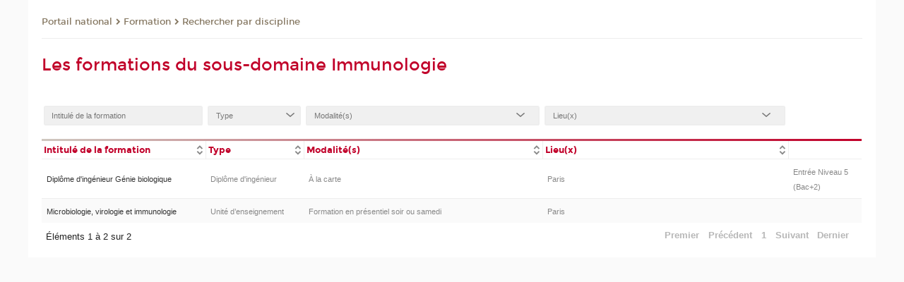

--- FILE ---
content_type: text/html;charset=UTF-8
request_url: https://formation.cnam.fr/rechercher-par-discipline/immunologie-924315.kjsp?versiontexte=true
body_size: 19852
content:



















	
		
	
	





<!DOCTYPE html>
<!--[if IE 8]> <html class="ie8 oldie no-js" xmlns="http://www.w3.org/1999/xhtml" lang="fr" xml:lang="fr"> <![endif]-->
<!--[if gt IE 8]><!--> <html class="no-js" xmlns="http://www.w3.org/1999/xhtml" lang="fr" xml:lang="fr"> <!--<![endif]-->
<head>
    <meta name="viewport" content="width=device-width, initial-scale=1.0" />
    















        <meta itemprop="description" content="" />
        <meta property="og:description" content="" />
        <meta itemprop="name" content="Immunologie" />
        <meta property="og:title" content="Immunologie" />
        <meta property="og:site_name" content="Formation" />
        <meta property="og:type" content="article" />
        <meta property="og:url" content="https://formation.cnam.fr/rechercher-par-discipline/immunologie-924315.kjsp?RH=newcat_themes" />
        <meta itemprop="image" content="https://formation.cnam.fr&#x2f;images&#x2f;logo.png" />
        <meta property="og:image" content="https://formation.cnam.fr&#x2f;images&#x2f;logo.png" />
<meta http-equiv="content-type" content="text/html; charset=utf-8" />
<title>Immunologie | Formation | Cnam</title><link rel="canonical" href="https://formation.cnam.fr/rechercher-par-discipline/immunologie-924315.kjsp" /><link rel="shortcut icon" type="image/x-icon" href="https://formation.cnam.fr/jsp/images/favicon.ico" />
<link rel="icon" type="image/png" href="https://formation.cnam.fr/jsp/images/favicon.png" />
<meta http-equiv="pragma" content="no-cache" />

<link rel="schema.DC" href="http://purl.org/dc/elements/1.1/" />
<meta name="DC.Title" content="Immunologie&#x20;&#x7c;&#x20;Formation&#x20;&#x7c;&#x20;Cnam" />
<meta name="DC.Creator" content="Cnam" />
<meta name="DC.Subject" lang="fr-FR" content="" />
<meta name="DC.Description" lang="fr-FR" content="" />
<meta name="DC.Publisher" content="Cnam" />
<meta name="DC.Date.created" scheme="W3CDTF" content="20260125 00:00:00.0" />
<meta name="DC.Date.modified" scheme="W3CDTF" content="20260125 00:00:00.0" />
<meta name="DC.Language" scheme="RFC3066" content="fr-FR" />
<meta name="DC.Rights" content="Copyright &copy;Conservatoire national des arts et métiers" />

<meta name="author" lang="fr_FR" content="Cnam" />
<meta name="keywords" content="" />
<meta name="description" content="" />
<meta name="Date-Creation-yyyymmdd" content="20260125 00:00:00.0" />
<meta name="Date-Revision-yyyymmdd" content="20260125 00:00:00.0" />
<meta name="copyright" content="Copyright &copy;Conservatoire national des arts et métiers" />
<meta name="reply-to" content="cms@cnam.fr" />
<meta name="category" content="Internet" />

    <meta name="robots" content="index, follow" />

<meta name="distribution" content="global" />
<meta name="identifier-url" content="https://formation.cnam.fr/" />
<meta name="resource-type" content="document" />
<meta name="expires" content="-1" />
<meta name="Generator" content="" />
<meta name="Formatter" content="" />
    
    <link rel="start" title="Accueil" href="https://formation.cnam.fr/" />
    
    <link rel="alternate" type="application/rss+xml" title="Fil RSS des dix dernières actualités" href="https://formation.cnam.fr/adminsite/webservices/export_rss.jsp?NOMBRE=10&amp;CODE_RUBRIQUE=porform&amp;LANGUE=0" />

    <link rel="stylesheet" type="text/css" media="screen" href="https://formation.cnam.fr/jsp/styles/fonts/icones/IcoMoon.css" />
    <link rel="stylesheet" type="text/css" media="screen" href="https://formation.cnam.fr/jsp/styles/fonts.css" />
    <link rel="stylesheet" type="text/css" media="screen" href="https://formation.cnam.fr/jsp/styles/extension-galerie.css" />
    <!--[if lte IE 8]>
    <link rel="stylesheet" type="text/css" media="screen" href="https://formation.cnam.fr/jsp/styles/all-old-ie.css" />
    <script>'header|footer|main|article|section|audio|video|source'.replace(/\w+/g,function(t){document.createElement(t)})</script>
    <script type="text/javascript" src="https://formation.cnam.fr/adminsite/scripts/libs/ie8-shims.js"></script>
    <![endif]-->
    <!--[if gt IE 8]><!-->
    <link rel="stylesheet" type="text/css" media="screen" href="https://formation.cnam.fr/jsp/styles/screen.css" />
    <!--<![endif]-->
    <link rel="stylesheet" type="text/css" media="screen" href="https://formation.cnam.fr/wro/jQueryCSS/7bd5832b3be32ce6eeeab7c3f97decf8cb618101.css"/>
    <link rel="stylesheet" type="text/css" media="print" href="https://formation.cnam.fr/wro/styles-print/6bb61dd7e6436be9da16491d333d5fc1c0c6716a.css"/>
    <link rel="stylesheet" type="text/css" media="screen" href="https://formation.cnam.fr/wro/styles/eb57c25ff0ffddc60fdc7550a2ba2ba683ce697a.css"/>
    










<style type="text/css" media="screen">

	#menu_principal>li{
		
		width:11.11%;
	}


/*  remplacer par variable bandeau (de site) usine à sites */

</style>


    

    <script type="text/javascript">
        var html = document.getElementsByTagName('html')[0];
        html.className = html.className.replace('no-js', 'js');
    </script>
    

    
    
    <script type="text/javascript" src="https://formation.cnam.fr/adminsite/fcktoolbox/fckeditor/fckeditor.js"></script>
    <script type="text/javascript" src="https://formation.cnam.fr/wro/scripts/717a17b0cdcdc1d468fbeedba4cdddfccb9e6da5.js"></script>

    



<!-- Matomo Script A-->
<script>
    var _paq = window._paq = window._paq || [];
    /* tracker methods like "setCustomDimension" should be called before "trackPageView" */
    _paq.push(['trackPageView']);
    _paq.push(['enableLinkTracking']);
    (function () {
        var u = "https://pascal.cnam.fr/";
        _paq.push(['setTrackerUrl', u + 'matomo.php']);
        _paq.push(['setSiteId', '125']);
        var d = document, g = d.createElement('script'), s = d.getElementsByTagName('script')[0];
        g.async = true;
        g.src = u + 'matomo.js';
        s.parentNode.insertBefore(g, s);
    })();
</script>
<!-- End Matomo Code -->



</head>
<body id="body" class="fiche motcle consultation versiontexte">







<header>
	<div id="header_deco">
	    <div id="bandeau_outils">
	    	 <button id="menu-principal-bouton" class="plier-deplier__bouton" aria-expanded="false">
                <span class="css-icon-menu"></span>
                <span class="icon-libelle">Menu</span>
            </button>
		    <p id="liens_evitement">
		        <a href="#avec_nav_sans_encadres">Contenu</a> |
		        <a href="#menu_principal">Navigation</a> |
		        <a href="#acces_directs">Accès directs</a>  |
		        <a href="#connexion">Connexion</a>
		    </p>
		    






		    
		    	






   <div id="acces-directs" class="acces-direct plier-deplier mobile-menu__item js-mobile-menu__item">
       <button class="button bouton-bandeau plier-deplier__bouton">
           <span class="icon-libelle">Accès directs</span>
           <span class="icon icon-chevron_down"></span>
       </button>
       <div class="plier-deplier__contenu plier-deplier__contenu--clos mobile-menu__level js-mobile-menu__level">
           <div>
               <ul>
              	 
                   <li class="mobile-menu__item js-mobile-menu__item">                       
                   		<a href="https://www.cnam.fr/repertoire-des-centres-regionaux/" class="type_rubrique_0001">
                   			<span class="mobile-menu__item__picto"><img src="/medias/photo/picto-24px-wg8c-regions-alt_1466677173513-png"/></span><!--
                   			--><span class="mobile-menu__item__libelle">Répertoire des centres régionaux</span>
                   		</a>                     
                   </li>
                 
                   <li class="mobile-menu__item js-mobile-menu__item">                       
                   		<a href="https://www.cnam.fr/espace-numerique-de-formation/" class="type_rubrique_0004">
                   			<!--
                   			--><span class="mobile-menu__item__libelle">Espace numérique de formation</span>
                   		</a>                     
                   </li>
                 
                   <li class="mobile-menu__item js-mobile-menu__item">                       
                   		<a href="https://www.cnam.fr/tous-nos-moocs/" class="type_rubrique_0001">
                   			<span class="mobile-menu__item__picto"><img src="/medias/photo/picto-24px-wg8c-mooc-alt_1566546104318-png"/></span><!--
                   			--><span class="mobile-menu__item__libelle">Tous nos moocs</span>
                   		</a>                     
                   </li>
                 
                   <li class="mobile-menu__item js-mobile-menu__item">                       
                   		<a href="https://www.cnam.fr/handi-cnam/" class="type_rubrique_0004">
                   			<span class="mobile-menu__item__picto"><img src="/medias/photo/picto-24px-wg8c-handi-cnam_1469200995688-png"/></span><!--
                   			--><span class="mobile-menu__item__libelle">Handi'cnam</span>
                   		</a>                     
                   </li>
                 
                   <li class="mobile-menu__item js-mobile-menu__item">                       
                   		<a href="https://www.cnam.fr/cnam-blog/" class="type_rubrique_0004">
                   			<span class="mobile-menu__item__picto"><img src="/medias/photo/picto-blog_1562248441902-png"/></span><!--
                   			--><span class="mobile-menu__item__libelle">Cnam blog</span>
                   		</a>                     
                   </li>
                 
                   <li class="mobile-menu__item js-mobile-menu__item">                       
                   		<a href="https://www.cnam.fr/musee-des-arts-et-metiers/" class="type_rubrique_0004">
                   			<span class="mobile-menu__item__picto"><img src="/medias/photo/picto-24px-wg8c-musee_1466677105776-png"/></span><!--
                   			--><span class="mobile-menu__item__libelle">musée des Arts et Métiers</span>
                   		</a>                     
                   </li>
                 
                   <li class="mobile-menu__item js-mobile-menu__item">                       
                   		<a href="https://www.cnam.fr/la-boutique-du-cnam/" class="type_rubrique_0004">
                   			<span class="mobile-menu__item__picto"><img src="/medias/photo/picto-24px-wg8c-boutique_1466676772117-png"/></span><!--
                   			--><span class="mobile-menu__item__libelle">La boutique du Cnam</span>
                   		</a>                     
                   </li>
                 
                   <li class="mobile-menu__item js-mobile-menu__item">                       
                   		<a href="https://www.cnam.fr/acces-a-intracnam/" class="type_rubrique_0004">
                   			<span class="mobile-menu__item__picto"><img src="/medias/photo/picto-24px-wg8c-intranet_1466677065451-png"/></span><!--
                   			--><span class="mobile-menu__item__libelle">Accès à intraCnam</span>
                   		</a>                     
                   </li>
                 
               </ul>
           </div><!-- -->
		</div><!-- .plier-deplier__contenu -->
	</div><!-- #acces-directs .plier-deplier -->

		    
		    






   <div id="menu-composantes" class="acces-direct plier-deplier mobile-menu__item js-mobile-menu__item">
       <button class="button bouton-bandeau plier-deplier__bouton">
           <span class="icon-libelle">Nos marques</span>
           <span class="icon icon-chevron_down"></span>
       </button>
       <div class="plier-deplier__contenu plier-deplier__contenu--clos mobile-menu__level js-mobile-menu__level">
           <div>
               <ul>
              	 
                   <li class="mobile-menu__item js-mobile-menu__item">
                   		<a href="https://www.cnam.fr/cestes/">
                   			<!--
                   			--><span class="mobile-menu__item__libelle">Cestes</span>
                   		</a>
                   </li>
                 
                   <li class="mobile-menu__item js-mobile-menu__item">
                   		<a href="https://www.cnam.fr/cnam-entreprises/">
                   			<!--
                   			--><span class="mobile-menu__item__libelle">Cnam entreprises</span>
                   		</a>
                   </li>
                 
                   <li class="mobile-menu__item js-mobile-menu__item">
                   		<a href="https://www.cnam.fr/ecole-pasteur-cnam/">
                   			<!--
                   			--><span class="mobile-menu__item__libelle">Ecole Pasteur-Cnam</span>
                   		</a>
                   </li>
                 
                   <li class="mobile-menu__item js-mobile-menu__item">
                   		<a href="https://www.cnam.fr/ecole-vaucanson/">
                   			<!--
                   			--><span class="mobile-menu__item__libelle">Ecole Vaucanson</span>
                   		</a>
                   </li>
                 
                   <li class="mobile-menu__item js-mobile-menu__item">
                   		<a href="https://www.cnam.fr/eicnam/">
                   			<!--
                   			--><span class="mobile-menu__item__libelle">EICnam</span>
                   		</a>
                   </li>
                 
                   <li class="mobile-menu__item js-mobile-menu__item">
                   		<a href="https://www.cnam.fr/enass/">
                   			<!--
                   			--><span class="mobile-menu__item__libelle">ENASS</span>
                   		</a>
                   </li>
                 
                   <li class="mobile-menu__item js-mobile-menu__item">
                   		<a href="https://www.cnam.fr/enjmin/">
                   			<!--
                   			--><span class="mobile-menu__item__libelle">Enjmin</span>
                   		</a>
                   </li>
                 
                   <li class="mobile-menu__item js-mobile-menu__item">
                   		<a href="https://www.cnam.fr/esgt/">
                   			<!--
                   			--><span class="mobile-menu__item__libelle">ESGT</span>
                   		</a>
                   </li>
                 
                   <li class="mobile-menu__item js-mobile-menu__item">
                   		<a href="https://www.cnam.fr/iat/">
                   			<!--
                   			--><span class="mobile-menu__item__libelle">IAT</span>
                   		</a>
                   </li>
                 
                   <li class="mobile-menu__item js-mobile-menu__item">
                   		<a href="https://www.cnam.fr/ich/">
                   			<!--
                   			--><span class="mobile-menu__item__libelle">ICH</span>
                   		</a>
                   </li>
                 
                   <li class="mobile-menu__item js-mobile-menu__item">
                   		<a href="https://www.cnam.fr/icsv/">
                   			<!--
                   			--><span class="mobile-menu__item__libelle">ICSV</span>
                   		</a>
                   </li>
                 
                   <li class="mobile-menu__item js-mobile-menu__item">
                   		<a href="https://www.cnam.fr/iffi-/">
                   			<!--
                   			--><span class="mobile-menu__item__libelle">IFFI </span>
                   		</a>
                   </li>
                 
                   <li class="mobile-menu__item js-mobile-menu__item">
                   		<a href="https://www.cnam.fr/ihie-sset/">
                   			<!--
                   			--><span class="mobile-menu__item__libelle">IHIE-SSET</span>
                   		</a>
                   </li>
                 
                   <li class="mobile-menu__item js-mobile-menu__item">
                   		<a href="https://www.cnam.fr/iim/">
                   			<!--
                   			--><span class="mobile-menu__item__libelle">IIM</span>
                   		</a>
                   </li>
                 
                   <li class="mobile-menu__item js-mobile-menu__item">
                   		<a href="https://www.cnam.fr/inetop/">
                   			<!--
                   			--><span class="mobile-menu__item__libelle">Inetop</span>
                   		</a>
                   </li>
                 
                   <li class="mobile-menu__item js-mobile-menu__item">
                   		<a href="https://www.cnam.fr/inseac/">
                   			<!--
                   			--><span class="mobile-menu__item__libelle">INSEAC</span>
                   		</a>
                   </li>
                 
                   <li class="mobile-menu__item js-mobile-menu__item">
                   		<a href="https://www.cnam.fr/intd/">
                   			<!--
                   			--><span class="mobile-menu__item__libelle">INTD</span>
                   		</a>
                   </li>
                 
                   <li class="mobile-menu__item js-mobile-menu__item">
                   		<a href="https://www.cnam.fr/intec/">
                   			<!--
                   			--><span class="mobile-menu__item__libelle">Intec</span>
                   		</a>
                   </li>
                 
                   <li class="mobile-menu__item js-mobile-menu__item">
                   		<a href="https://www.cnam.fr/intechmer/">
                   			<!--
                   			--><span class="mobile-menu__item__libelle">Intechmer</span>
                   		</a>
                   </li>
                 
                   <li class="mobile-menu__item js-mobile-menu__item">
                   		<a href="https://www.cnam.fr/istna/">
                   			<!--
                   			--><span class="mobile-menu__item__libelle">Istna</span>
                   		</a>
                   </li>
                 
                   <li class="mobile-menu__item js-mobile-menu__item">
                   		<a href="https://www.cnam.fr/itip/">
                   			<!--
                   			--><span class="mobile-menu__item__libelle">ITIP</span>
                   		</a>
                   </li>
                 
               </ul>
           </div><!-- -->
		</div><!-- .plier-deplier__contenu -->
	</div><!-- #menu-composantes .plier-deplier -->

		    






    <div class="reseaux-sociaux">
        <div>
            <span class="reseaux-sociaux__libelle">Réseaux sociaux</span>
            <ul class="reseaux-sociaux__liste">
            
                <li class="reseaux-sociaux__item">
                    <a href="https://www.cnam.fr/youtube/" class="type_rubrique_0004" title="YouTube"><span><img src="/medias/photo/rs-header-youtube-fafafa_1479822313326-png" alt="picto-YouTube" /></span></a>
                </li>
            
                <li class="reseaux-sociaux__item">
                    <a href="https://www.cnam.fr/facebook/" class="type_rubrique_0004" title="Facebook"><span><img src="/medias/photo/rs-header-facebook-fafafa_1479822212444-png" alt="picto-Facebook" /></span></a>
                </li>
            
                <li class="reseaux-sociaux__item">
                    <a href="https://www.cnam.fr/twitter/" class="type_rubrique_0004" title="Twitter"><span><img src="/medias/photo/rs-header-x-fafafa_1693906626049-png" alt="picto-Twitter" /></span></a>
                </li>
            
                <li class="reseaux-sociaux__item">
                    <a href="https://www.cnam.fr/linkedin/" class="type_rubrique_0004" title="LinkedIn"><span><img src="/medias/photo/rs-header-linkedin-fafafa_1479822260102-png" alt="picto-LinkedIn" /></span></a>
                </li>
            
                <li class="reseaux-sociaux__item">
                    <a href="https://www.cnam.fr/instagram/" class="type_rubrique_0004" title="Instagram"><span><img src="/medias/photo/rs-header-instagram-fafafa_1479822239948-png" alt="picto-Instagram" /></span></a>
                </li>
            
                <li class="reseaux-sociaux__item">
                    <a href="https://www.cnam.fr/le-blog/" class="type_rubrique_0004" title="Le blog"><span><img src="/medias/photo/rs-header-blog-fafafa_1492781943288-png" alt="picto-Le blog" /></span></a>
                </li>
            
                <li class="reseaux-sociaux__item">
                    <a href="https://www.cnam.fr/rss/" class="type_rubrique_0004" title="RSS"><span><img src="/medias/photo/flux-rss_1521190418158-png" alt="picto-RSS" /></span></a>
                </li>
            
                <li class="reseaux-sociaux__item">
                    <a href="https://www.cnam.fr/newsletter/" class="type_rubrique_0001" title="Newsletter"><span><img src="/medias/photo/rs-header-newsletter-fafafa_1601651001790-png" alt="picto-Newsletter" /></span></a>
                </li>
            
            </ul>
        </div>
    </div><!-- .reseaux-sociaux -->

		    









<div id="recherche-simple" class="plier-deplier">
        <div class="recherche-simple-Top">
	        <form class="form-recherche-simple-Top"  action="/servlet/com.jsbsoft.jtf.core.SG?EXT=cnam&amp;PROC=RECHERCHE_SIMPLE&amp;ACTION=RECHERCHE&amp;RF=newcat_themes&amp;RH=newcat_themes&amp;ID_REQ=1769401864805" method="post">
	            <input type="hidden" name="#ECRAN_LOGIQUE#" value="RECHERCHE" />
	            <input type="hidden" name="ACTION" value="VALIDER" />
	            <input type="hidden" name="LANGUE_SEARCH" value="0" />
	            <input type="hidden" name="CODE_RUBRIQUE" value="porform" />
	            <input type="hidden" name="SITE_CLOISONNE" value="1" />
	            <input type="hidden" name="CODE_SITE_DISTANT" value="" />
	            <input type="hidden" name="SEARCH_SOUSRUBRIQUES" value="true" />
	            <input type="hidden" name="SEARCH_EXCLUSIONOBJET" value="" />
	            <input type="hidden" name="RH" value="newcat_themes" />
	            <input type="hidden" name="OBJET" value="TOUS" />
	            <label for="MOTS_CLEFS">Recherche</label>
	            <input name="QUERY" role="search" type="text" id="MOTS_CLEFS" value="" placeholder="Rechercher" title="Rechercher par mots-clés" />
	            <input type="submit" value="ok" />
	                        
	            <div class="recherche-simple__combine-radio clearfix">
	             <span class="align"><input type="radio" name="moteur_combine" value="formation" id="radio-formation" checked="checked"><label class="label-radio-formation" for="radio-formation">Dans les formations</label></span>            
	            <span class="align"><input type="radio" name="moteur_combine" value="combine" id="radio-combine"><label class="label-radio-combine" for="radio-combine">Dans les autres pages </label></span>
	            <div class="recherche"><img src="/images/fleche_recherche_avance.png" alt="fleche recherche avance"><a class="button button__recherche-avance" href="/servlet/com.jsbsoft.jtf.core.SG?EXT=cnam&amp;PROC=RECHERCHE_FULL_TEXT&amp;ACTION=ACCUEIL&amp;RF=newcat_themes&amp;RH=newcat_themes&amp;ID_REQ=1769401864805">Recherche avancée</a></div>
	             </div>
	            
	        </form>
    </div><!-- .plier-deplier__contenu -->
</div><!-- #recherche-simple .plier-deplier -->

		    







<div id="versions" class="plier-deplier">
        <button class="plier-deplier__bouton versions__item" aria-expanded="false">fr</button>
        <div class="plier-deplier__contenu plier-deplier__contenu--clos">
	        <div><!--
	        --><ul><!----><li class="versions__item versions_en"  lang="en"><a href="https://www.cnam.eu/site-en/" hreflang="en">
	                        en
	                      </a></li><!----></ul><!--
	    --></div><!-- 
       --></div><!-- .plier-deplier__contenu -->
    </div><!-- #versions -->
    
	    </div> <!-- #bandeau_outils -->
		
	    <div id="banniere">
	   		











<div class="banniere clearfix" role="banner">
		<div class="banniere__logo-structure">
	            <a href="https://www.cnam.fr/" class="banniere__logo" title="Retour à la page d'accueil">
					<img src="/jsp/styles/img/logo_cnam_blanc_transp.png" alt="logo-Formation" title="Retour à la page d'accueil" />
	            </a>

			
				<a href="#2" class="banniere__structure" target="_blank">
	               
	            </a>
			
		</div>
		
         
        	<a href="https://formation.cnam.fr/" class="banniere__intitule" title="Retour à l’accueil du site"><!-- 
	        	
	        		--><span class="fragment_0">Form</span><!--
	        		
	        		--><span class="fragment_1">at</span><!--
	        		
	        		--><span class="fragment_2">io</span><!--
	        		
	        		--><span class="fragment_3">n</span><!--
	        		
        	 --></a>
       
</div><!-- .banniere -->
	    </div>
	    
		     <a id="bandeau" href="https://formation.cnam.fr/">
		   		




	<div class="bandeau__large effet4">
		<div class="itemwrap">
			<div class="bandeau__large-image effetIn2" style="background-image:url('/uas/Formation/NOM_PROPRIETE_BANDEAU_IMAGE_LARGE/bandeau web - formation - 11.07-1.jpg')">
			</div>
		</div>
	</div>


		    </a>
		
	    <div id="menu" role="navigation" aria-expanded="false">
	        








    <ul id="menu_principal" class="menu_principal--riche mobile-menu__level js-mobile-menu__level"><!--
	            --><li class=" mobile-menu__item js-mobile-menu__item">
	            
	            <a href="https://presentation.cnam.fr/presentation/" class="js-menu-link type_rubrique_0001" aria-expanded="false"><span>Présentation</span></a>
	            
		            <div class="plier-deplier__contenu plier-deplier__contenu--clos mobile-menu__level js-mobile-menu__level ">
	                   <div class="menu_principal__col">
		                    <ul><!-- 
		                     	
		                     	--><li class=" mobile-menu__level__titre">
			                        <a href="https://presentation.cnam.fr/presentation/">
				                        
			            					Accueil
			            				
			                        </a>
			                    </li><!--
		                        --><li class=" mobile-menu__item js-mobile-menu__item">
		                            <a href="https://presentation.cnam.fr/jalons-historiques/" class="type_rubrique_0001">Jalons historiques</a>
			                        
		                        </li><!--
		                        --><li class=" mobile-menu__item js-mobile-menu__item">
		                            <a href="https://presentation.cnam.fr/nos-missions/" class="type_rubrique_0001">Nos missions</a>
			                        
		                        </li><!--
		                        --><li class=" mobile-menu__item js-mobile-menu__item">
		                            <a href="https://presentation.cnam.fr/la-fondation-du-cnam/" class="type_rubrique_0004">La Fondation du Cnam</a>
			                        
		                        </li><!--
		                        --><li class=" mobile-menu__item js-mobile-menu__item">
		                            <a href="https://presentation.cnam.fr/grands-projets/" class="type_rubrique_0001">Grands projets</a>
			                        
			                            <ul class="mobile-menu__level js-mobile-menu__level">
			                            	<li class=" mobile-menu__level__titre">
			                               		<a href="https://presentation.cnam.fr/grands-projets/">Grands projets</a>
			                            	</li><!--
			                                --><li class=" mobile-menu__item js-mobile-menu__item">
			                                   	<a href="https://presentation.cnam.fr/schema-directeur-des-ressources-humaines/" class="type_rubrique_0001">Schéma directeur des ressources humaines</a>
			                                   </li><!--
			                                --><li class=" mobile-menu__item js-mobile-menu__item">
			                                   	<a href="https://presentation.cnam.fr/schema-directeur-du-handicap/" class="type_rubrique_0001">Schéma directeur du handicap</a>
			                                   </li><!--
			                                --><li class=" mobile-menu__item js-mobile-menu__item">
			                                   	<a href="https://presentation.cnam.fr/schema-directeur-du-numerique/" class="type_rubrique_0001">Schéma directeur du numérique</a>
			                                   </li><!--
			                            --></ul>
		                        </li><!--
		                        --><li class=" mobile-menu__item js-mobile-menu__item">
		                            <a href="https://presentation.cnam.fr/le-cnam-recrute/" class="type_rubrique_0001">Le Cnam recrute</a>
			                        
			                            <ul class="mobile-menu__level js-mobile-menu__level">
			                            	<li class=" mobile-menu__level__titre">
			                               		<a href="https://presentation.cnam.fr/le-cnam-recrute/">Le Cnam recrute</a>
			                            	</li><!--
			                                --><li class=" mobile-menu__item js-mobile-menu__item">
			                                   	<a href="https://presentation.cnam.fr/l-index-d-egalite-professionnelle/" class="type_rubrique_0001">L'index d'égalité professionnelle</a>
			                                   </li><!--
			                            --></ul>
		                        </li><!--
		                        --><li class=" mobile-menu__item js-mobile-menu__item">
		                            <a href="https://presentation.cnam.fr/adresses-et-plans-d-acces/" class="type_rubrique_0001">Adresses et plans d'accès</a>
			                        
		                        </li><!--
		                        --><li class=" mobile-menu__item js-mobile-menu__item">
		                            <a href="https://presentation.cnam.fr/contacts/" class="type_rubrique_0001">Contacts</a>
			                        
		                        </li><!--
		                    --></ul>
	                   </div>
	                    
		           </div>
	           
	          </li><!-- 
	            --><li class="menu_principal-actif  mobile-menu__item js-mobile-menu__item">
	            
	            <a href="https://formation.cnam.fr/formation/" class="js-menu-link type_rubrique_0001" aria-expanded="false"><span>Formation</span></a>
	            
		            <div class="plier-deplier__contenu plier-deplier__contenu--clos mobile-menu__level js-mobile-menu__level ">
	                   <div class="menu_principal__col">
		                    <ul><!-- 
		                     	
		                     	--><li class="menu_principal-titre-actif  mobile-menu__level__titre">
			                        <a href="https://formation.cnam.fr/formation/">
				                        
			            					Accueil
			            				
			                        </a>
			                    </li><!--
		                        --><li class=" mobile-menu__item js-mobile-menu__item">
		                            <a href="https://formation.cnam.fr/actualites-de-la-formation/" class="type_rubrique_0001">Actualités de la formation</a>
			                        
		                        </li><!--
		                        --><li class=" mobile-menu__item js-mobile-menu__item">
		                            <a href="https://formation.cnam.fr/comment-se-former-et-se-financer-/" class="type_rubrique_0001">Comment se former et se financer?</a>
			                        
			                            <ul class="mobile-menu__level js-mobile-menu__level">
			                            	<li class=" mobile-menu__level__titre">
			                               		<a href="https://formation.cnam.fr/comment-se-former-et-se-financer-/">Comment se former et se financer?</a>
			                            	</li><!--
			                                --><li class=" mobile-menu__item js-mobile-menu__item">
			                                   	<a href="https://formation.cnam.fr/obtenir-un-diplome-ou-un-certificat/" class="type_rubrique_0001">Obtenir un diplôme ou un certificat</a>
			                                   </li><!--
			                                --><li class=" mobile-menu__item js-mobile-menu__item">
			                                   	<a href="https://formation.cnam.fr/unite-d-enseignement-a-la-carte/" class="type_rubrique_0001">Unité d'enseignement à la carte</a>
			                                   </li><!--
			                                --><li class=" mobile-menu__item js-mobile-menu__item">
			                                   	<a href="https://formation.cnam.fr/formation-entreprises-en-journee/" class="type_rubrique_0001">Formation entreprises en journée</a>
			                                   </li><!--
			                                --><li class=" mobile-menu__item js-mobile-menu__item">
			                                   	<a href="https://formation.cnam.fr/en-apprentissage-ou-en-professionnalisation/" class="type_rubrique_0001">En apprentissage ou en professionnalisation</a>
			                                   </li><!--
			                                --><li class=" mobile-menu__item js-mobile-menu__item">
			                                   	<a href="https://formation.cnam.fr/comment-financer-sa-formation/" class="type_rubrique_0001">Comment  financer sa formation</a>
			                                   </li><!--
			                            --></ul>
		                        </li><!--
		                        --><li class=" mobile-menu__item js-mobile-menu__item">
		                            <a href="https://formation.cnam.fr/rechercher-par-discipline/" class="type_rubrique_0001">Rechercher par discipline</a>
			                        
		                        </li><!--
		                        --><li class=" mobile-menu__item js-mobile-menu__item">
		                            <a href="https://formation.cnam.fr/rechercher-par-metier/" class="type_rubrique_0001">Rechercher par métier</a>
			                        
		                        </li><!--
		                        --><li class=" mobile-menu__item js-mobile-menu__item">
		                            <a href="https://formation.cnam.fr/rechercher-par-region/" class="type_rubrique_0001">Rechercher par région</a>
			                        
		                        </li><!--
		                        --><li class=" mobile-menu__item js-mobile-menu__item">
		                            <a href="https://formation.cnam.fr/catalogue-national-des-formations/" class="type_rubrique_0001">Catalogue national des formations</a>
			                        
		                        </li><!--
		                        --><li class=" mobile-menu__item js-mobile-menu__item">
		                            <a href="https://formation.cnam.fr/catalogue-de-la-formation-ouverte-a-distance/" class="type_rubrique_0004">Catalogue de la formation ouverte à distance</a>
			                        
		                        </li><!--
		                        --><li class=" mobile-menu__item js-mobile-menu__item">
		                            <a href="https://formation.cnam.fr/catalogue-des-stages/" class="type_rubrique_0004">Catalogue des stages</a>
			                        
		                        </li><!--
		                        --><li class=" mobile-menu__item js-mobile-menu__item">
		                            <a href="https://formation.cnam.fr/catalogue-de-l-alternance/" class="type_rubrique_0004">Catalogue de l'alternance</a>
			                        
		                        </li><!--
		                        --><li class=" mobile-menu__item js-mobile-menu__item">
		                            <a href="https://formation.cnam.fr/valider-ses-acquis/" class="type_rubrique_0004">Valider ses acquis</a>
			                        
		                        </li><!--
		                        --><li class=" mobile-menu__item js-mobile-menu__item">
		                            <a href="https://formation.cnam.fr/notre-engagement-qualite/" class="type_rubrique_0001">Notre engagement qualité</a>
			                        
		                        </li><!--
		                        --><li class=" mobile-menu__item js-mobile-menu__item">
		                            <a href="https://formation.cnam.fr/micro-certifications/" class="type_rubrique_0001">Micro-certifications</a>
			                        
		                        </li><!--
		                    --></ul>
	                   </div>
	                    
		           </div>
	           
	          </li><!-- 
	            --><li class=" mobile-menu__item js-mobile-menu__item">
	            
	            <a href="https://recherche.cnam.fr/recherche/" class="js-menu-link type_rubrique_0001" aria-expanded="false"><span>Recherche</span></a>
	            
		            <div class="plier-deplier__contenu plier-deplier__contenu--clos mobile-menu__level js-mobile-menu__level ">
	                   <div class="menu_principal__col">
		                    <ul><!-- 
		                     	
		                     	--><li class=" mobile-menu__level__titre">
			                        <a href="https://recherche.cnam.fr/recherche/">
				                        
			            					Accueil
			            				
			                        </a>
			                    </li><!--
		                        --><li class=" mobile-menu__item js-mobile-menu__item">
		                            <a href="https://recherche.cnam.fr/la-direction-de-la-recherche-son-actu/" class="type_rubrique_0001">La direction de la recherche & son actu</a>
			                        
			                            <ul class="mobile-menu__level js-mobile-menu__level">
			                            	<li class=" mobile-menu__level__titre">
			                               		<a href="https://recherche.cnam.fr/la-direction-de-la-recherche-son-actu/">La direction de la recherche & son actu</a>
			                            	</li><!--
			                                --><li class=" mobile-menu__item js-mobile-menu__item">
			                                   	<a href="https://recherche.cnam.fr/agenda-actus/" class="type_rubrique_0001">Agenda & actus</a>
			                                   </li><!--
			                                --><li class=" mobile-menu__item js-mobile-menu__item">
			                                   	<a href="https://recherche.cnam.fr/organisation-contacts/" class="type_rubrique_0001">Organisation & contacts</a>
			                                   </li><!--
			                            --></ul>
		                        </li><!--
		                        --><li class=" mobile-menu__item js-mobile-menu__item">
		                            <a href="https://recherche.cnam.fr/laboratoires/" class="type_rubrique_0001">Laboratoires</a>
			                        
		                        </li><!--
		                        --><li class=" mobile-menu__item js-mobile-menu__item">
		                            <a href="https://recherche.cnam.fr/etudes-doctorales-hdr/" class="type_rubrique_0001">Études doctorales & HDR</a>
			                        
			                            <ul class="mobile-menu__level js-mobile-menu__level">
			                            	<li class=" mobile-menu__level__titre">
			                               		<a href="https://recherche.cnam.fr/etudes-doctorales-hdr/">Études doctorales & HDR</a>
			                            	</li><!--
			                                --><li class=" mobile-menu__item js-mobile-menu__item">
			                                   	<a href="https://recherche.cnam.fr/je-choisis-le-cnam-/" class="type_rubrique_0001">Je choisis le Cnam ?</a>
			                                   </li><!--
			                                --><li class=" mobile-menu__item js-mobile-menu__item">
			                                   	<a href="https://recherche.cnam.fr/j-etudie-au-cnam-/" class="type_rubrique_0001">J'étudie au Cnam !</a>
			                                   </li><!--
			                                --><li class=" mobile-menu__item js-mobile-menu__item">
			                                   	<a href="https://recherche.cnam.fr/je-passe-mon-hdr/" class="type_rubrique_0001">Je passe mon HDR</a>
			                                   </li><!--
			                            --></ul>
		                        </li><!--
		                        --><li class=" mobile-menu__item js-mobile-menu__item">
		                            <a href="https://recherche.cnam.fr/partenariats-financements/" class="type_rubrique_0001">Partenariats & financements</a>
			                        
			                            <ul class="mobile-menu__level js-mobile-menu__level">
			                            	<li class=" mobile-menu__level__titre">
			                               		<a href="https://recherche.cnam.fr/partenariats-financements/">Partenariats & financements</a>
			                            	</li><!--
			                                --><li class=" mobile-menu__item js-mobile-menu__item">
			                                   	<a href="https://recherche.cnam.fr/aap-recherche-prix/" class="type_rubrique_0001">AAP recherche & prix</a>
			                                   </li><!--
			                            --></ul>
		                        </li><!--
		                        --><li class=" mobile-menu__item js-mobile-menu__item">
		                            <a href="https://recherche.cnam.fr/diffusion-vulgarisation-medias/" class="type_rubrique_0001">Diffusion, vulgarisation, médias</a>
			                        
			                            <ul class="mobile-menu__level js-mobile-menu__level">
			                            	<li class=" mobile-menu__level__titre">
			                               		<a href="https://recherche.cnam.fr/diffusion-vulgarisation-medias/">Diffusion, vulgarisation, médias</a>
			                            	</li><!--
			                                --><li class=" mobile-menu__item js-mobile-menu__item">
			                                   	<a href="https://recherche.cnam.fr/au-coeur-des-labos/" class="type_rubrique_0001">Au coeur des labos</a>
			                                   </li><!--
			                                --><li class=" mobile-menu__item js-mobile-menu__item">
			                                   	<a href="https://recherche.cnam.fr/presse-medias/" class="type_rubrique_0001">Presse & médias</a>
			                                   </li><!--
			                                --><li class=" mobile-menu__item js-mobile-menu__item">
			                                   	<a href="https://recherche.cnam.fr/science-ouverte/" class="type_rubrique_0001">Science ouverte</a>
			                                   </li><!--
			                            --></ul>
		                        </li><!--
		                        --><li class=" mobile-menu__item js-mobile-menu__item">
		                            <a href="https://recherche.cnam.fr/ethique-et-integrite-dans-la-recherche/" class="type_rubrique_0001">Ethique et intégrité dans la recherche</a>
			                        
		                        </li><!--
		                    --></ul>
	                   </div>
	                    
		           </div>
	           
	          </li><!-- 
	            --><li class=" mobile-menu__item js-mobile-menu__item">
	            
	            <a href="https://culture.cnam.fr/culture/" class="js-menu-link type_rubrique_0001" aria-expanded="false"><span>Culture</span></a>
	            
		            <div class="plier-deplier__contenu plier-deplier__contenu--clos mobile-menu__level js-mobile-menu__level ">
	                   <div class="menu_principal__col">
		                    <ul><!-- 
		                     	
		                     	--><li class=" mobile-menu__level__titre">
			                        <a href="https://culture.cnam.fr/culture/">
				                        
			            					Accueil
			            				
			                        </a>
			                    </li><!--
		                        --><li class=" mobile-menu__item js-mobile-menu__item">
		                            <a href="https://culture.cnam.fr/agenda/" class="type_rubrique_0001">Agenda</a>
			                        
			                            <ul class="mobile-menu__level js-mobile-menu__level">
			                            	<li class=" mobile-menu__level__titre">
			                               		<a href="https://culture.cnam.fr/agenda/">Agenda</a>
			                            	</li><!--
			                                --><li class=" mobile-menu__item js-mobile-menu__item">
			                                   	<a href="https://culture.cnam.fr/juin/" class="type_rubrique_0001">Juin</a>
			                                   </li><!--
			                                --><li class=" mobile-menu__item js-mobile-menu__item">
			                                   	<a href="https://culture.cnam.fr/juillet-aout/" class="type_rubrique_0001">Juillet-Août</a>
			                                   </li><!--
			                                --><li class=" mobile-menu__item js-mobile-menu__item">
			                                   	<a href="https://culture.cnam.fr/septembre/" class="type_rubrique_0001">Septembre</a>
			                                   </li><!--
			                                --><li class=" mobile-menu__item js-mobile-menu__item">
			                                   	<a href="https://culture.cnam.fr/octobre/" class="type_rubrique_0001">Octobre</a>
			                                   </li><!--
			                                --><li class=" mobile-menu__item js-mobile-menu__item">
			                                   	<a href="https://culture.cnam.fr/novembre/" class="type_rubrique_0001">Novembre</a>
			                                   </li><!--
			                                --><li class=" mobile-menu__item js-mobile-menu__item">
			                                   	<a href="https://culture.cnam.fr/decembre/" class="type_rubrique_0001">Décembre</a>
			                                   </li><!--
			                                --><li class=" mobile-menu__item js-mobile-menu__item">
			                                   	<a href="https://culture.cnam.fr/janvier/" class="type_rubrique_0001">Janvier</a>
			                                   </li><!--
			                                --><li class=" mobile-menu__item js-mobile-menu__item">
			                                   	<a href="https://culture.cnam.fr/fevrier/" class="type_rubrique_0001">Février</a>
			                                   </li><!--
			                                --><li class=" mobile-menu__item js-mobile-menu__item">
			                                   	<a href="https://culture.cnam.fr/mars/" class="type_rubrique_0001">Mars</a>
			                                   </li><!--
			                            --></ul>
		                        </li><!--
		                        --><li class=" mobile-menu__item js-mobile-menu__item">
		                            <a href="https://culture.cnam.fr/medias-cnam/" class="type_rubrique_0001">Medias-Cnam</a>
			                        
			                            <ul class="mobile-menu__level js-mobile-menu__level">
			                            	<li class=" mobile-menu__level__titre">
			                               		<a href="https://culture.cnam.fr/medias-cnam/">Medias-Cnam</a>
			                            	</li><!--
			                                --><li class=" mobile-menu__item js-mobile-menu__item">
			                                   	<a href="https://culture.cnam.fr/tous-les-enregistrements/" class="type_rubrique_0001">Tous les enregistrements</a>
			                                   </li><!--
			                                --><li class=" mobile-menu__item js-mobile-menu__item">
			                                   	<a href="https://culture.cnam.fr/tous-les-audios/" class="type_rubrique_0001">Tous les audios</a>
			                                   </li><!--
			                            --></ul>
		                        </li><!--
		                        --><li class=" mobile-menu__item js-mobile-menu__item">
		                            <a href="https://culture.cnam.fr/vient-de-paraitre/" class="type_rubrique_0001">Vient de paraître</a>
			                        
		                        </li><!--
		                        --><li class=" mobile-menu__item js-mobile-menu__item">
		                            <a href="https://culture.cnam.fr/expositions-virtuelles/" class="type_rubrique_0001">Expositions virtuelles</a>
			                        
			                            <ul class="mobile-menu__level js-mobile-menu__level">
			                            	<li class=" mobile-menu__level__titre">
			                               		<a href="https://culture.cnam.fr/expositions-virtuelles/">Expositions virtuelles</a>
			                            	</li><!--
			                                --><li class=" mobile-menu__item js-mobile-menu__item">
			                                   	<a href="https://culture.cnam.fr/lumiere-sur-les-metiers-de-l-industrie-nucleaire/" class="type_rubrique_0001">Lumière sur les métiers de l'industrie nucléaire</a>
			                                   </li><!--
			                                --><li class=" mobile-menu__item js-mobile-menu__item">
			                                   	<a href="https://culture.cnam.fr/plus-belle-la-mecanique/" class="type_rubrique_0001">Plus belle la mécanique</a>
			                                   </li><!--
			                                --><li class=" mobile-menu__item js-mobile-menu__item">
			                                   	<a href="https://culture.cnam.fr/le-cnam-230-ans-d-histoire/" class="type_rubrique_0001">le Cnam, 230 ans d’histoire</a>
			                                   </li><!--
			                                --><li class=" mobile-menu__item js-mobile-menu__item">
			                                   	<a href="https://culture.cnam.fr/l-abbe-gregoire-un-heritage-toujours-vivant-/" class="type_rubrique_0001">L'abbé Grégoire, un héritage toujours vivant/</a>
			                                   </li><!--
			                                --><li class=" mobile-menu__item js-mobile-menu__item">
			                                   	<a href="https://culture.cnam.fr/main-tenant-/" class="type_rubrique_0001">Main tenant/</a>
			                                   </li><!--
			                                --><li class=" mobile-menu__item js-mobile-menu__item">
			                                   	<a href="https://culture.cnam.fr/la-bibliotheque-du-cnam-hier-aujourd-hui-/" class="type_rubrique_0001">La bibliothèque du Cnam, hier & aujourd'hui/</a>
			                                   </li><!--
			                                --><li class=" mobile-menu__item js-mobile-menu__item">
			                                   	<a href="https://culture.cnam.fr/objets-du-musee-/" class="type_rubrique_0001">Objets du Musée/</a>
			                                   </li><!--
			                                --><li class=" mobile-menu__item js-mobile-menu__item">
			                                   	<a href="https://culture.cnam.fr/decalcomanie-/" class="type_rubrique_0001">Décalcomanie/</a>
			                                   </li><!--
			                                --><li class=" mobile-menu__item js-mobile-menu__item">
			                                   	<a href="https://culture.cnam.fr/repare-moi-si-tu-peux-/" class="type_rubrique_0001">Répare-moi si tu peux/</a>
			                                   </li><!--
			                                --><li class=" mobile-menu__item js-mobile-menu__item">
			                                   	<a href="https://culture.cnam.fr/explorac-o-/" class="type_rubrique_0001">Exploração/</a>
			                                   </li><!--
			                                --><li class=" mobile-menu__item js-mobile-menu__item">
			                                   	<a href="https://culture.cnam.fr/le-piano-oriental-/" class="type_rubrique_0001">Le Piano oriental/</a>
			                                   </li><!--
			                                --><li class=" mobile-menu__item js-mobile-menu__item">
			                                   	<a href="https://culture.cnam.fr/5-sens-et-9e-art-/" class="type_rubrique_0001">5 sens et 9e art/</a>
			                                   </li><!--
			                                --><li class=" mobile-menu__item js-mobile-menu__item">
			                                   	<a href="https://culture.cnam.fr/surimpressions-/" class="type_rubrique_0001">Surimpressions/</a>
			                                   </li><!--
			                                --><li class=" mobile-menu__item js-mobile-menu__item">
			                                   	<a href="https://culture.cnam.fr/le-cnam-70-ans-d-engagement-sur-les-territoires/" class="type_rubrique_0001">Le Cnam : 70 ans d'engagement sur les territoires</a>
			                                   </li><!--
			                                --><li class=" mobile-menu__item js-mobile-menu__item">
			                                   	<a href="https://culture.cnam.fr/detours-verts-le-futur-des-transports-/" class="type_rubrique_0001">Détours verts : le futur des transports/</a>
			                                   </li><!--
			                                --><li class=" mobile-menu__item js-mobile-menu__item">
			                                   	<a href="https://culture.cnam.fr/out-of-home-/" class="type_rubrique_0001">Out of Home/</a>
			                                   </li><!--
			                                --><li class=" mobile-menu__item js-mobile-menu__item">
			                                   	<a href="https://culture.cnam.fr/the-shoe-must-go-on-/" class="type_rubrique_0001">The Shoe Must Go On/</a>
			                                   </li><!--
			                                --><li class=" mobile-menu__item js-mobile-menu__item">
			                                   	<a href="https://culture.cnam.fr/simplement-afghanes-/" class="type_rubrique_0001">Simplement Afghanes/</a>
			                                   </li><!--
			                                --><li class=" mobile-menu__item js-mobile-menu__item">
			                                   	<a href="https://culture.cnam.fr/exils-syriens-/" class="type_rubrique_0001">Exils syriens/</a>
			                                   </li><!--
			                                --><li class=" mobile-menu__item js-mobile-menu__item">
			                                   	<a href="https://culture.cnam.fr/made-in-cnam-/" class="type_rubrique_0001">Made in Cnam/</a>
			                                   </li><!--
			                                --><li class=" mobile-menu__item js-mobile-menu__item">
			                                   	<a href="https://culture.cnam.fr/station-9e-art-/" class="type_rubrique_0001">Station 9e art/</a>
			                                   </li><!--
			                                --><li class=" mobile-menu__item js-mobile-menu__item">
			                                   	<a href="https://culture.cnam.fr/itineraires-/" class="type_rubrique_0001">Itinéraires/</a>
			                                   </li><!--
			                                --><li class=" mobile-menu__item js-mobile-menu__item">
			                                   	<a href="https://culture.cnam.fr/infinites-plurielles-/" class="type_rubrique_0001">Infinités plurielles/</a>
			                                   </li><!--
			                                --><li class=" mobile-menu__item js-mobile-menu__item">
			                                   	<a href="https://culture.cnam.fr/histoires-d-objets-/" class="type_rubrique_0001">Histoires d'objets/</a>
			                                   </li><!--
			                                --><li class=" mobile-menu__item js-mobile-menu__item">
			                                   	<a href="https://culture.cnam.fr/roms-entre-autres-/" class="type_rubrique_0001">Roms entre autres/</a>
			                                   </li><!--
			                                --><li class=" mobile-menu__item js-mobile-menu__item">
			                                   	<a href="https://culture.cnam.fr/la-deportation-des-enfants-juifs-du-3e-arrondissement/" class="type_rubrique_0001">La déportation des enfants juifs du 3e arrondissement</a>
			                                   </li><!--
			                            --></ul>
		                        </li><!--
		                        --><li class=" mobile-menu__item js-mobile-menu__item">
		                            <a href="https://culture.cnam.fr/bibliotheques-scd-/" class="type_rubrique_0004">Bibliothèques (SCD)</a>
			                        
		                        </li><!--
		                        --><li class=" mobile-menu__item js-mobile-menu__item">
		                            <a href="https://culture.cnam.fr/conservatoire-numerique-des-arts-et-metiers-cnum-/" class="type_rubrique_0004">Conservatoire numérique des Arts et Métiers (Cnum)</a>
			                        
		                        </li><!--
		                        --><li class=" mobile-menu__item js-mobile-menu__item">
		                            <a href="https://culture.cnam.fr/musee-des-arts-et-metiers/" class="type_rubrique_0004">Musée des Arts et Métiers</a>
			                        
		                        </li><!--
		                    --></ul>
	                   </div>
	                    
		           </div>
	           
	          </li><!-- 
	            --><li class=" mobile-menu__item js-mobile-menu__item">
	            
	            <a href="https://regions.cnam.fr/regions/" class="js-menu-link type_rubrique_0001" aria-expanded="false"><span>Régions</span></a>
	            
		            <div class="plier-deplier__contenu plier-deplier__contenu--clos mobile-menu__level js-mobile-menu__level ">
	                   <div class="menu_principal__col">
		                    <ul><!-- 
		                     	
		                     	--><li class=" mobile-menu__level__titre">
			                        <a href="https://regions.cnam.fr/regions/">
				                        
			            					Accueil
			            				
			                        </a>
			                    </li><!--
		                        --><li class=" mobile-menu__item js-mobile-menu__item">
		                            <a href="https://regions.cnam.fr/actualites/" class="type_rubrique_0001">Actualités</a>
			                        
		                        </li><!--
		                        --><li class=" mobile-menu__item js-mobile-menu__item">
		                            <a href="https://regions.cnam.fr/repertoire/" class="type_rubrique_0001">Répertoire</a>
			                        
		                        </li><!--
		                    --></ul>
	                   </div>
	                    
		           </div>
	           
	          </li><!-- 
	            --><li class=" mobile-menu__item js-mobile-menu__item">
	            
	            <a href="https://international.cnam.fr/international/" class="js-menu-link type_rubrique_0001" aria-expanded="false"><span>International</span></a>
	            
		            <div class="plier-deplier__contenu plier-deplier__contenu--clos mobile-menu__level js-mobile-menu__level ">
	                   <div class="menu_principal__col">
		                    <ul><!-- 
		                     	
		                     	--><li class=" mobile-menu__level__titre">
			                        <a href="https://international.cnam.fr/international/">
				                        
			            					Actions internationales
			            				
			                        </a>
			                    </li><!--
		                        --><li class=" mobile-menu__item js-mobile-menu__item">
		                            <a href="https://international.cnam.fr/etudiants-et-professionnels/" class="type_rubrique_0001">Étudiants et professionnels</a>
			                        
			                            <ul class="mobile-menu__level js-mobile-menu__level">
			                            	<li class=" mobile-menu__level__titre">
			                               		<a href="https://international.cnam.fr/etudiants-et-professionnels/">Étudiants et professionnels</a>
			                            	</li><!--
			                                --><li class=" mobile-menu__item js-mobile-menu__item">
			                                   	<a href="https://international.cnam.fr/mobilites-internationales/" class="type_rubrique_0001">Mobilités internationales</a>
			                                   </li><!--
			                                --><li class=" mobile-menu__item js-mobile-menu__item">
			                                   	<a href="https://international.cnam.fr/bourses-erasmus-mobilite-intra-europeenne-ka131-/" class="type_rubrique_0001">Bourses Erasmus+ Mobilité intra-européenne (KA131)</a>
			                                   </li><!--
			                                --><li class=" mobile-menu__item js-mobile-menu__item">
			                                   	<a href="https://international.cnam.fr/bourses-erasmus-mobilite-internationale-de-credits-mic-/" class="type_rubrique_0001">Bourses Erasmus+ Mobilité internationale de crédits (MIC)</a>
			                                   </li><!--
			                                --><li class=" mobile-menu__item js-mobile-menu__item">
			                                   	<a href="https://international.cnam.fr/logement/" class="type_rubrique_0001">Logement</a>
			                                   </li><!--
			                            --></ul>
		                        </li><!--
		                        --><li class=" mobile-menu__item js-mobile-menu__item">
		                            <a href="https://international.cnam.fr/projets-internationaux/" class="type_rubrique_0001">Projets internationaux</a>
			                        
		                        </li><!--
		                        --><li class=" mobile-menu__item js-mobile-menu__item">
		                            <a href="https://international.cnam.fr/partenaires/" class="type_rubrique_0001">Partenaires</a>
			                        
		                        </li><!--
		                    --></ul>
	                   </div>
	                    
		           </div>
	           
	          </li><!-- 
	            --><li class=" mobile-menu__item js-mobile-menu__item">
	            
	            <a href="https://eleves.cnam.fr/auditeurs/" class="js-menu-link type_rubrique_0001" aria-expanded="false"><span>Auditeurs</span></a>
	            
		            <div class="plier-deplier__contenu plier-deplier__contenu--clos mobile-menu__level js-mobile-menu__level ">
	                   <div class="menu_principal__col">
		                    <ul><!-- 
		                     	
		                     	--><li class=" mobile-menu__level__titre">
			                        <a href="https://eleves.cnam.fr/auditeurs/">
				                        
			            					Accueil
			            				
			                        </a>
			                    </li><!--
		                        --><li class=" mobile-menu__item js-mobile-menu__item">
		                            <a href="https://eleves.cnam.fr/vie-scolaire/" class="type_rubrique_0001">Vie scolaire</a>
			                        
		                        </li><!--
		                        --><li class=" mobile-menu__item js-mobile-menu__item">
		                            <a href="https://eleves.cnam.fr/devenir-entrepreneur-e-cnam-incubateur/" class="type_rubrique_0001">Devenir entrepreneur.e - Cnam incubateur</a>
			                        
		                        </li><!--
		                        --><li class=" mobile-menu__item js-mobile-menu__item">
		                            <a href="https://eleves.cnam.fr/la-communaute-des-cnamiens/" class="type_rubrique_0001">La communauté des Cnamiens</a>
			                        
			                            <ul class="mobile-menu__level js-mobile-menu__level">
			                            	<li class=" mobile-menu__level__titre">
			                               		<a href="https://eleves.cnam.fr/la-communaute-des-cnamiens/">La communauté des Cnamiens</a>
			                            	</li><!--
			                                --><li class=" mobile-menu__item js-mobile-menu__item">
			                                   	<a href="https://eleves.cnam.fr/elections/" class="type_rubrique_0001">Elections</a>
			                                   </li><!--
			                                --><li class=" mobile-menu__item js-mobile-menu__item">
			                                   	<a href="https://eleves.cnam.fr/vos-representants-dans-les-conseils/" class="type_rubrique_0001">Vos représentants dans les conseils</a>
			                                   </li><!--
			                                --><li class=" mobile-menu__item js-mobile-menu__item">
			                                   	<a href="https://eleves.cnam.fr/parcours-d-eleves/" class="type_rubrique_0001">Parcours d'élèves</a>
			                                   </li><!--
			                                --><li class=" mobile-menu__item js-mobile-menu__item">
			                                   	<a href="https://eleves.cnam.fr/associations-et-alumni/" class="type_rubrique_0001">Associations et alumni</a>
			                                   </li><!--
			                            --></ul>
		                        </li><!--
		                        --><li class=" mobile-menu__item js-mobile-menu__item">
		                            <a href="https://eleves.cnam.fr/l-observatoire-des-etudes-et-carrieres/" class="type_rubrique_0001">L'Observatoire des études et carrières</a>
			                        
			                            <ul class="mobile-menu__level js-mobile-menu__level">
			                            	<li class=" mobile-menu__level__titre">
			                               		<a href="https://eleves.cnam.fr/l-observatoire-des-etudes-et-carrieres/">L'Observatoire des études et carrières</a>
			                            	</li><!--
			                                --><li class=" mobile-menu__item js-mobile-menu__item">
			                                   	<a href="https://eleves.cnam.fr/taux-de-reussite/" class="type_rubrique_0001">Taux de réussite</a>
			                                   </li><!--
			                                --><li class=" mobile-menu__item js-mobile-menu__item">
			                                   	<a href="https://eleves.cnam.fr/l-evolution-professionnelle-des-diplomes/" class="type_rubrique_0001">L'évolution professionnelle des diplômés</a>
			                                   </li><!--
			                                --><li class=" mobile-menu__item js-mobile-menu__item">
			                                   	<a href="https://eleves.cnam.fr/l-appreciation-des-enseignements-/" class="type_rubrique_0001">L'appréciation des enseignements </a>
			                                   </li><!--
			                                --><li class=" mobile-menu__item js-mobile-menu__item">
			                                   	<a href="https://eleves.cnam.fr/la-satisfaction-des-formations/" class="type_rubrique_0001">La satisfaction des formations</a>
			                                   </li><!--
			                            --></ul>
		                        </li><!--
		                        --><li class=" mobile-menu__item js-mobile-menu__item">
		                            <a href="https://emploi.cnam.fr/emplois-et-stages/" class="type_rubrique_0001">Emplois et stages</a>
			                        
		                        </li><!--
		                    --></ul>
	                   </div>
	                    
		           </div>
	           
	          </li><!-- 
	            --><li class=" mobile-menu__item js-mobile-menu__item">
	            
	            <a href="https://entreprises.cnam.fr/entreprises/" class="js-menu-link type_rubrique_0001" aria-expanded="false"><span>Entreprises</span></a>
	            
		            <div class="plier-deplier__contenu plier-deplier__contenu--clos mobile-menu__level js-mobile-menu__level ">
	                   <div class="menu_principal__col">
		                    <ul><!-- 
		                     	
		                     	--><li class=" mobile-menu__level__titre">
			                        <a href="https://entreprises.cnam.fr/entreprises/">
				                        
			            					Accueil
			            				
			                        </a>
			                    </li><!--
		                        --><li class=" mobile-menu__item js-mobile-menu__item">
		                            <a href="https://entreprises.cnam.fr/formations-de-cnam-entreprises/" class="type_rubrique_0004">Formations de Cnam Entreprises</a>
			                        
		                        </li><!--
		                        --><li class=" mobile-menu__item js-mobile-menu__item">
		                            <a href="https://entreprises.cnam.fr/formations-en-alternance/" class="type_rubrique_0001">Formations en alternance</a>
			                        
		                        </li><!--
		                        --><li class=" mobile-menu__item js-mobile-menu__item">
		                            <a href="https://entreprises.cnam.fr/diffuser-une-offre-d-emploi-ou-de-stage/" class="type_rubrique_0001">Diffuser une offre d'emploi ou de stage</a>
			                        
		                        </li><!--
		                        --><li class=" mobile-menu__item js-mobile-menu__item">
		                            <a href="https://entreprises.cnam.fr/reserver-un-espace-au-cnam-/" class="type_rubrique_0001">Réserver un espace au Cnam </a>
			                        
		                        </li><!--
		                        --><li class=" mobile-menu__item js-mobile-menu__item">
		                            <a href="https://entreprises.cnam.fr/achats-et-marches/" class="type_rubrique_0001">Achats et marchés</a>
			                        
		                        </li><!--
		                        --><li class=" mobile-menu__item js-mobile-menu__item">
		                            <a href="https://entreprises.cnam.fr/taxe-d-apprentissage/" class="type_rubrique_0001">Taxe d' apprentissage</a>
			                        
		                        </li><!--
		                    --></ul>
	                   </div>
	                    
		           </div>
	           
	          </li><!-- 
	            --><li class=" mobile-menu__item js-mobile-menu__item">
	            
	            <a href="https://presse.cnam.fr/presse/" class="js-menu-link type_rubrique_0001" aria-expanded="false"><span>Presse</span></a>
	            
		            <div class="plier-deplier__contenu plier-deplier__contenu--clos mobile-menu__level js-mobile-menu__level ">
	                   <div class="menu_principal__col">
		                    <ul><!-- 
		                     	
		                     	--><li class=" mobile-menu__level__titre">
			                        <a href="https://presse.cnam.fr/presse/">
				                        
			            					Accueil
			            				
			                        </a>
			                    </li><!--
		                        --><li class=" mobile-menu__item js-mobile-menu__item">
		                            <a href="https://presse.cnam.fr/communiques/" class="type_rubrique_0001">Communiqués</a>
			                        
		                        </li><!--
		                        --><li class=" mobile-menu__item js-mobile-menu__item">
		                            <a href="https://presse.cnam.fr/le-cnam-dans-les-medias/" class="type_rubrique_0001">Le Cnam dans les médias</a>
			                        
		                        </li><!--
		                    --></ul>
	                   </div>
	                    
		           </div>
	           
	          </li><!-- 
    --></ul><!-- #menu_principal -->
	        <div class="separateur"></div>
	    </div> <!-- #menu -->
    </div>
</header>

<main id="page">
    <div id="page_deco">
        <div id="contenu-encadres">
            <div id="avec_nav_sans_encadres" class="contenu" role="main">
                
                    <div class="contenu__outils clearfix">
	                    















<p id="fil_ariane"><a class='transverse' href='http://www.cnam.fr/'>Portail national</a><span class='icon icon-chevron_right'></span><a href="https://formation.cnam.fr/formation/">Formation</a><span class='icon icon-chevron_right'></span><a href="https://formation.cnam.fr/rechercher-par-discipline/">Rechercher par discipline</a></p>
            <p class="fil_ariane__position"></p>

	                    











<ul class="actions-fiche">

<!--  <li class="actions-fiche__item actions-fiche__item--panier"> -->

<!-- 		 <input type="hidden" id="isPresentPanier" name="isPresentPanier" value="false" /> -->




<!--     </li> -->
    
    <li class="actions-fiche__item actions-fiche__item--print">
        <button title="Imprimer" onclick="window.print(); return false;"><span aria-hidden="true" class="icon icon-print"></span><span class="actions-fiche__libelle">Imprimer</span></button>
    </li>
    <li class="actions-fiche__item actions-fiche__item--print">
        <a href="/rechercher-par-discipline/immunologie-924315.kjsp?versiontexte=true" title="Version texte" target="_blank"><span aria-hidden="true" class="icon icon-eye2"></span></a>
    </li>
    
	
	<li class="actions-fiche__item actions-fiche__item--pdf">
		<a title="Version PDF" href="https://formation.cnam.fr/rechercher-par-discipline/immunologie-924315.kjsp?RH=newcat_themes&amp;toPdf=true" rel="nofollow">
			<span aria-hidden="true" class="icon icon-file-pdf-o"></span>
			<span class="actions-fiche__libelle">Version PDF</span>
		</a>
	</li>
	
    <li class="actions-fiche__item plier-deplier actions-fiche__item--share">
        <button class="plier-deplier__bouton" aria-expanded="false" title="Partager"><span aria-hidden="true" class="icon icon-share"></span><span class="actions-fiche__libelle">Partager</span></button>
        <div class="plier-deplier__contenu plier-deplier__contenu--clos partage-reseauxsociaux">
            <span>Partager cette page</span>
            <ul><!----><li class="partage-reseauxsociaux__item partage-reseauxsociaux__item--facebook">
                        <a href="https://www.facebook.com/sharer/sharer.php?s=100&u=https://formation.cnam.fr/rechercher-par-discipline/immunologie-924315.kjsp?RH=newcat_themes" title="Facebook">
                            <span aria-hidden="true" class="icon icon-facebook"></span>
                            <span class="actions-fiche__libelle">Facebook</span>
                        </a>
                    </li><!----><li class="partage-reseauxsociaux__item partage-reseauxsociaux__item--twitter">
                        <a href="https://twitter.com/intent/tweet?url=https%3A%2F%2Fformation.cnam.fr%2Frechercher-par-discipline%2Fimmunologie-924315.kjsp%3FRH%3Dnewcat_themes&via=lecnam&text=Immunologie" title="Twitter">
                            <span aria-hidden="true" class="icon icon-twitter"></span>
                            <span class="actions-fiche__libelle">Twitter</span>
                        </a>
                    </li><!----><li class="partage-reseauxsociaux__item partage-reseauxsociaux__item--linkedin">
                        <a href="https://www.linkedin.com/shareArticle?mini=true&url=https://formation.cnam.fr/rechercher-par-discipline/immunologie-924315.kjsp?RH=newcat_themes" title="Linkedin">
                            <span aria-hidden="true" class="icon icon-linkedin"></span>
                            <span class="actions-fiche__libelle">Linkedin</span>
                        </a>
                    </li><!----></ul>
        </div>
    </li></ul><!-- .actions-fiche -->

                    </div>
                    
                    
                        <h1>Les formations du sous-domaine Immunologie</h1>
                    
























	
















<div class="plier-deplier-recherche__contenu" id="plier-deplier-recherche__contenu" style="display: none;">
	



























<div class=" rechercheFormation">
		<div class="rechercheFormation--block">
			<div class="rechercheFormation--info clearfix">
				<h2>Rechercher une formation</h2>
				
				

				<form id="formRechercheFormation" class="tag-formation" action="/servlet/com.jsbsoft.jtf.core.SG?EXT=cnam&amp;PROC=RECHERCHE_FORMATION&amp;ACTION=RECHERCHER&amp;RF=newcat_themes&amp;RH=newcat_themes&amp;ID_REQ=1769401864889#ACCUEIL" method="post"
					  autocomplete="off">
					<input name="rubriqueAffichage" type="hidden"
						   value=""/>
					<div class="rechercheFormation--input_block">
						<div class="motCleAvance clearfix">
							<input class="type_motcle" autocomplete="off" id="motcle-rechercheformationbean" name="motcle-AUTO" type="text" maxlength="255" size="50"
								   data-bean="motcleAutoCompletion"
								   data-autocompleteurl="/servlet/com.kportal.servlet.autoCompletionServlet?EXT=cnam" data-no-tooltip
								   placeholder="Mot(s)-clé(s)" data-ignorevalidation="ignore"
								   value=""
									 />
						</div>
						<div class="equipeRegion clearfix">
							<div class="equipe">
								<select name="departementEnseignement" id="departementEnseignement" >
									
									<option value="">Equipe
									</option>
									
									<option value="ECOLE_1" >Disciplines tertiaires</option>
<option value="EP_EPN10" >&nbsp Comptabilité Contrôle Audit (CCA)</option>
<option value="EP_EPN14" >&nbsp Droit et immobilier</option>
<option value="EP_EPN09" >&nbsp Economie Finance Assurance Banque (EFAB)</option>
<option value="EP_EPN16" >&nbsp Innovation</option>
<option value="EP_CLE" >&nbsp Langues étrangères (CLE)</option>
<option value="EP_EPN12" >&nbsp Santé solidarité</option>
<option value="EP_EPN15" >&nbsp Stratégies</option>
<option value="EP_EPN11" >&nbsp Territoires</option>
<option value="EP_EPN13" >&nbsp Travail, Orientation, Formation, Social</option>
<option value="ECOLE_3" >Ecole des transitions écologiques</option>
<option value="ECOLE_4" >Ecole Energie</option>
<option value="ECOLE_2" >Sciences et techniques</option>
<option value="EP_EPN01" >&nbsp Bâtiment et énergie</option>
<option value="EP_EPN07" >&nbsp Chimie Vivant Santé</option>
<option value="EP_EPN02" >&nbsp Ecole supérieure des géomètres et topographes (ESGT)</option>
<option value="EP_EPN03" >&nbsp Electroniques, électrotechnique, automatique et mesure (EEAM)</option>
<option value="EP_EPN05" >&nbsp Informatique</option>
<option value="EP_EPN04" >&nbsp Ingénierie mécanique et matériaux</option>
<option value="EP_EPN08" >&nbsp Institut national des sciences et techniques de la mer (INTECHMER)</option>
<option value="EP_EPN06" >&nbsp Mathématique et statistique</option>
<option value="ECOLE_5" >École de la Santé</option>
<option value="ECOLE_6" >École du numérique et de l'IA</option>

								</select>

								<select name="equipePedagogique"
										id="equipePedagogique" class="notVisibleOnInit" >
									<option value="">Département d&#039;enseignement</option>
									
								</select>
							</div>
							<div class="region">
								
									<select name="region" id="region"  >
										<option value="">Région</option>
										<option value="ZONE_2" >Etranger</option>
<option value="1590583139693" >&nbsp Chine</option>
<option value="REG_IVO" >&nbsp Côte d'Ivoire</option>
<option value="REG_LBN" >&nbsp Liban</option>
<option value="REG_MDG" >&nbsp Madagascar</option>
<option value="REG_MRC" >&nbsp Maroc</option>
<option value="ZONE_0" >Metropole</option>
<option value="REG_ARH" >&nbsp Auvergne - Rhône-Alpes</option>
<option value="REG_BFC" >&nbsp Bourgogne - Franche-Comté</option>
<option value="REG_BRE" >&nbsp Bretagne</option>
<option value="REG_CVL" >&nbsp Centre - Val de Loire</option>
<option value="REG_COS" >&nbsp Corse</option>
<option value="REG_ACL" >&nbsp Grand-Est</option>
<option value="REG_NPP" >&nbsp Hauts-de-France</option>
<option value="REG_ILF" >&nbsp Ile-de-France</option>
<option value="REG_NOR" >&nbsp Normandie</option>
<option value="REG_ALP" >&nbsp Nouvelle-Aquitaine</option>
<option value="REG_LMP" >&nbsp Occitanie</option>
<option value="REG_PLL" >&nbsp Pays de la Loire</option>
<option value="REG_PCA" >&nbsp Provence-Alpes-Côte d'Azur</option>
<option value="ZONE_1" >Outremer</option>
<option value="REG_GDL" >&nbsp Guadeloupe</option>
<option value="REG_GYA" >&nbsp Guyane</option>
<option value="REG_LRE" >&nbsp La Réunion</option>
<option value="REG_MTN" >&nbsp Martinique</option>
<option value="REG_MAO" >&nbsp Mayotte</option>
<option value="REG_NCA" >&nbsp Nouvelle Calédonie</option>
<option value="REG_POF" >&nbsp Polynésie Française</option>

									</select>

									<select name="centre" id="centre"  
											class="notVisibleOnInit">
										<option value="">Centre</option>
										
									</select>
								

								

							</div>
						</div>

						<h3>Type(s) de formation</h3>

						<p>
							<input type="checkbox" name="rechercherDiplomeEtCertificat"  
								   id="rechercherDiplomeEtCertificat" />
							<label for="rechercherDiplomeEtCertificat">Diplôme/certificat</label>
						</p>

						<div class="detailDiplome notVisibleOnInit" id="detailDiplome">

							<div class="typeDiplome">
								<h4>Type(s) de diplôme</h4>
								
								
									<p>
										
											<input type="checkbox" class="liste-typeDiplome__element-typeDiplome" name="DIPLOME_INGENIEUR" id="DIPLOME_INGENIEUR"
												   value="DIPLOME_INGENIEUR"/>
										
										
										<label for="DIPLOME_INGENIEUR">Diplôme d&#039;ingénieur</label>
									</p>
								
									<p>
										
											<input type="checkbox" class="liste-typeDiplome__element-typeDiplome" name="LMD" id="LMD"
												   value="LMD"/>
										
										
										<label for="LMD">Diplôme national (DEUST, licence, master, doctorat, diplôme d&#039;Etat)</label>
									</p>
								
									<p>
										
											<input type="checkbox" class="liste-typeDiplome__element-typeDiplome" name="RNCP" id="RNCP"
												   value="RNCP"/>
										
										
										<label for="RNCP">RNCP - Titre à finalité professionnelle</label>
									</p>
								
									<p>
										
											<input type="checkbox" class="liste-typeDiplome__element-typeDiplome" name="CERTIFICAT" id="CERTIFICAT"
												   value="CERTIFICAT"/>
										
										
										<label for="CERTIFICAT">Certificat d&#039;établissement</label>
									</p>
								
									<p>
										
											<input type="checkbox" class="liste-typeDiplome__element-typeDiplome" name="DIPLOME_ETABLISSEMENT" id="DIPLOME_ETABLISSEMENT"
												   value="DIPLOME_ETABLISSEMENT"/>
										
										
										<label for="DIPLOME_ETABLISSEMENT">Diplôme d&#039;établissement</label>
									</p>
								

		                          </div>

							<div class="niveauDiplome">
						 		  <h4>Niveau d&#039;entrée</h4>

						         
	                                
		                                     <p>
		                                     
		                                     <input type="checkbox" class="liste-niveau__element-niveau" value="3" name="3" id="3"/>
											
											
		                                     	<label for="3">Niveau 3</label>
		                                    </p>
									
		                                     <p>
		                                     
		                                     <input type="checkbox" class="liste-niveau__element-niveau" value="4" name="4" id="4"/>
											
											
		                                     	<label for="4">Niveau 4 (Bac)</label>
		                                    </p>
									
		                                     <p>
		                                     
		                                     <input type="checkbox" class="liste-niveau__element-niveau" value="5" name="5" id="5"/>
											
											
		                                     	<label for="5">Niveau 5 (Bac+2)</label>
		                                    </p>
									
		                                     <p>
		                                     
		                                     <input type="checkbox" class="liste-niveau__element-niveau" value="6" name="6" id="6"/>
											
											
		                                     	<label for="6">Niveau 6 (Bac+3 et 4)</label>
		                                    </p>
									
		                                     <p>
		                                     
		                                     <input type="checkbox" class="liste-niveau__element-niveau" value="7" name="7" id="7"/>
											
											
		                                     	<label for="7">Niveau 7 (Bac+5)</label>
		                                    </p>
									
		                                     <p>
		                                     
		                                     <input type="checkbox" class="liste-niveau__element-niveau" value="9" name="9" id="9"/>
											
											
		                                     	<label for="9">Sans niveau spécifique</label>
		                                    </p>
									
								 
							</div>

						</div>

						<p>
							<input type="checkbox" name="rechercherAlternance"
								   id="rechercherAlternance"  />
							<label for="rechercherAlternance">Alternance</label>
						</p>
						
							<p>
								<input type="checkbox" name="rechercherUE"
									   id="rechercherUE"   />
								<label for="rechercherUE">UE</label>
							</p>
						
						
						<p>
							<input type="checkbox" name="rechercherMicrocertification"
								   id="rechercherMicrocertification"   />
							<label for="rechercherMicrocertification">Microcertification</label>
						</p>
						
						<p>
							<input type="checkbox" name="rechercherStage"
								   id="rechercherStage"   />
							<label for="rechercherStage">Stage</label>
						</p>

						<div class="rechercheFormation--plus-de-critere">


							

								<div class="detailUE notVisibleOnInit" id="detailUE">
									<p><b>UE</b></p>
									<div class="detailUE__modalite">
										<p>
											<input type="checkbox" name="presentiel"
												   id="presentiel"   />
											<label for="presentiel">Présentiel</label>
										</p>
										<p>
										<input type="checkbox" name="foadNationale"
											   id="foadNationale" />
										<label for="foadNationale">Enseignement totalement à distance</label>
									</p>
									<p>
										<input type="checkbox" name="foadRegionale" id="foadRegionale" />
										<label for="foadRegionale">Enseignement partiellement à distance</label>
									</p>
								</div>
								<div class="detailUE__semestre">
									<p>
										<input type="checkbox" name="annuelle" id="annuelle" />
										<label for="annuelle">Annuelle</label>
									</p>

									<p>
										<input type="checkbox" name="premierSemestre"
											   id="premierSemestre" >
										<label for="premierSemestre">1er semestre</label>
									</p>

									<p>
										<input type="checkbox" name="deuxiemeSemestre"
											   id="deuxiemeSemestre" >
										<label for="deuxiemeSemestre">2nd semestre</label>
									</p>
								</div>
								</div>
							

							

							<div class="detailMC notVisibleOnInit" id="detailMC">
								<p><b>Microcertification</b></p>
								<div class="detailMC__modalite">
									<p>
										<input type="checkbox" name="presentielMC"
											   id="presentielMC"   />
										<label for="presentielMC">Présentiel</label>
									</p>
									<p>
										<input type="checkbox" name="foadNationaleMC"
											   id="foadNationaleMC" />
										<label for="foadNationaleMC">Enseignement totalement à distance</label>
									</p>
									<p>
										<input type="checkbox" name="foadRegionaleMC" id="foadRegionaleMC" />
										<label for="foadRegionaleMC">Enseignement partiellement à distance</label>
									</p>
								</div>
								<div class="detailMC__semestre">
									<p>
										<input type="checkbox" name="annuelleMC" id="annuelleMC" />
										<label for="annuelleMC">Annuelle</label>
									</p>

									<p>
										<input type="checkbox" name="premierSemestreMC"
											   id="premierSemestreMC" >
										<label for="premierSemestreMC">1er semestre</label>
									</p>

									<p>
										<input type="checkbox" name="deuxiemeSemestreMC"
											   id="deuxiemeSemestreMC" >
										<label for="deuxiemeSemestreMC">2nd semestre</label>
									</p>
								</div>
							</div>
							


						</div>
						<div>
							<input class="bouton bouton-submit trouver-plus-critere" type="submit" value="Trouver"
								   name="trouver"/>

							<div class="plier-deplier button_recherche_par_code">
								<button class="button button_rechercher_par_code plier-deplier__bouton" type="button">Rechercher par code</button>
						       <div class="plier-deplier__contenu plier-deplier__contenu--clos ">
						           <div class="recherche_par_code__input_block">
										<input type="text" name="code_formation" id="code_formation" placeholder="Code formation"/>
										 <button class="button button-ok" type="button" name="button-ok">OK</button>
										 <input type="hidden" name="rechercheParCode" value="false" />
									</div>
								<!-- .plier-deplier fin contenu -->
								</div>
							</div>
						</div>
						</div>
						<input type="hidden" name="CODE_RUBRIQUE" value="" />
						<input type="hidden" name="nonModifiable" value="" />
						
						
						
						






				</form>
			</div>
		</div>
	</div>

</div>

<div id="RESULTATS">
    
        













    




			<div id="resultat-selecteur-wait">
					<div>Chargement du résultat...</div>
					<img src="/images/ajax-loader.gif" alt="Patientez" title="Patientez">
			</div>

			<div id="resultat-selecteur" class="resultatFormation">
				<table id="resultatSelecteur" class="detailFormation datatableCNAM">
					<thead>
						<div id="headFilter"></div>
						<tr class="header-resultat">
							<th class="recherche-titre-intitule"><div class="div-recherche-titre-type">Intitulé de la formation</div></th>
							<th class="recherche-titre-type"><div class="div-recherche-titre-type">Type</div></th>
							<th class="recherche-titre-modalite"><div class="div-recherche-titre-type">Modalité(s)</div></th>
							<th class="recherche-titre-region"><div class="div-recherche-titre-type">Lieu(x)</div></th>
							<th class="recherche-titre-niveau"><div class="div-recherche-titre-type"></div></th>
						</tr>
					</thead>
					<tbody>
					
								<tr class="ligne-resultat">
									<td class="ligne-resultat-intitule"><div class="div-ligne-resultat-intitule">
									<span class="ligne-resultat-libelle-mobile">Intitulé de la formation</span>
									
											<a href="/servlet/uFF?OBJET=certificat&CODE=CYC8600A&LANGUE=0&RF=newcat_themes" data-newtab>
											Diplôme d'ingénieur Génie biologique
											</a>
									</div></td>
									<td class="ligne-resultat-type"><div class="div-ligne-resultat-type">
										<span class="ligne-resultat-libelle-mobile">Type</span>
										
										<a href="/servlet/uFF?OBJET=certificat&CODE=CYC8600A&LANGUE=0&RF=newcat_themes" data-newtab>
											Diplôme d'ingénieur
										</a>
									</div></td>
									<td class="ligne-resultat-modalite">
										<div class="div-ligne-resultat-modalite">
											<span class="ligne-resultat-libelle-mobile">
												Lieu(x)
											</span><a href="/servlet/uFF?OBJET=certificat&CODE=CYC8600A&LANGUE=0&RF=newcat_themes" data-newtab>À la carte</a>
										</div>
									</td>
									<td class="ligne-resultat-region">
										<div class="div-ligne-resultat-region">
											<span class="ligne-resultat-libelle-mobile">
												Lieu(x)
											</span>
											<a href="/servlet/uFF?OBJET=certificat&CODE=CYC8600A&LANGUE=0&RF=newcat_themes" data-newtab>Paris</a>
										</div>
									</td>
									<td class="ligne-resultat-niveau"><div class="div-ligne-resultat-niveau">
									<span class="ligne-resultat-libelle-mobile"></span>
									
											<a href="/servlet/uFF?OBJET=certificat&CODE=CYC8600A&LANGUE=0&RF=newcat_themes" data-newtab>
											Entrée Niveau 5 (Bac+2)
											</a>
									</div></td>
								</tr>
								<tr class="ligne-resultat">
									<td class="ligne-resultat-intitule"><div class="div-ligne-resultat-intitule">
									<span class="ligne-resultat-libelle-mobile">Intitulé de la formation</span>
									
											<a href="/servlet/uFF?OBJET=ue&CODE=BLG104&LANGUE=0&RF=newcat_themes" data-newtab>
											Microbiologie, virologie et immunologie
											</a>
									</div></td>
									<td class="ligne-resultat-type"><div class="div-ligne-resultat-type">
										<span class="ligne-resultat-libelle-mobile">Type</span>
										
										<a href="/servlet/uFF?OBJET=ue&CODE=BLG104&LANGUE=0&RF=newcat_themes" data-newtab>
											Unité d’enseignement
										</a>
									</div></td>
									<td class="ligne-resultat-modalite">
										<div class="div-ligne-resultat-modalite">
											<span class="ligne-resultat-libelle-mobile">
												Lieu(x)
											</span><a href="/servlet/uFF?OBJET=ue&CODE=BLG104&LANGUE=0&RF=newcat_themes" data-newtab>Formation en présentiel soir ou samedi</a>
										</div>
									</td>
									<td class="ligne-resultat-region">
										<div class="div-ligne-resultat-region">
											<span class="ligne-resultat-libelle-mobile">
												Lieu(x)
											</span>
											<a href="/servlet/uFF?OBJET=ue&CODE=BLG104&LANGUE=0&RF=newcat_themes" data-newtab>Paris</a>
										</div>
									</td>
									<td class="ligne-resultat-niveau"><div class="div-ligne-resultat-niveau">
									<span class="ligne-resultat-libelle-mobile"></span>
									
											<a href="/servlet/uFF?OBJET=ue&CODE=BLG104&LANGUE=0&RF=newcat_themes" data-newtab>
											</a>
									</div></td>
								</tr>


					</tbody>
					<tfoot id="filter">
						<tr>
							<th class="recherche-titre-intitule">Intitulé de la formation</th>
							<th class="recherche-titre-type">Type</th>
							<th class="recherche-titre-modalite">Modalité(s)</th>
							<th class="recherche-titre-region">Lieu(x)</th>
							<th class="recherche-titre-niveau"></th>
						</tr>
					</tfoot>
				</table>
				<div class="clearfix"></div>
			</div>
	
	
	
</div>





            </div> <!-- .contenu -->
            











            </div><!-- #contenu-encadres -->
                <div id="navigation" role="navigation">
                    <h2 class="menu_secondaireStyle">Dans la même rubrique</h2>
                    












<ul id="menu_secondaire">
        	
        		<li><a href="https://formation.cnam.fr/formation/">Accueil</a></li>
        	
            <li >
                  <a href="https://formation.cnam.fr/actualites-de-la-formation/" class="type_rubrique_0001">Actualités de la formation</a></li><li >
                  <a href="https://formation.cnam.fr/comment-se-former-et-se-financer-/" class="type_rubrique_0001">Comment se former et se financer?</a>
                        <span class="menu_secondaire__slide_control "></span>
                        <ul>
                        	<li >
                        		<a href="https://formation.cnam.fr/obtenir-un-diplome-ou-un-certificat/" class="type_rubrique_0001">Obtenir un diplôme ou un certificat</a>
                       		</li>
                        
                        	<li >
                        		<a href="https://formation.cnam.fr/unite-d-enseignement-a-la-carte/" class="type_rubrique_0001">Unité d'enseignement à la carte</a>
                       		</li>
                        
                        	<li >
                        		<a href="https://formation.cnam.fr/formation-entreprises-en-journee/" class="type_rubrique_0001">Formation entreprises en journée</a>
                       		</li>
                        
                        	<li >
                        		<a href="https://formation.cnam.fr/en-apprentissage-ou-en-professionnalisation/" class="type_rubrique_0001">En apprentissage ou en professionnalisation</a>
                       		</li>
                        
                        	<li >
                        		<a href="https://formation.cnam.fr/comment-financer-sa-formation/" class="type_rubrique_0001">Comment  financer sa formation</a>
                       		</li>
                        </ul></li><li class="menu_secondaire-actif">
                  <a href="https://formation.cnam.fr/rechercher-par-discipline/" class="type_rubrique_0001">Rechercher par discipline</a></li><li >
                  <a href="https://formation.cnam.fr/rechercher-par-metier/" class="type_rubrique_0001">Rechercher par métier</a></li><li >
                  <a href="https://formation.cnam.fr/rechercher-par-region/" class="type_rubrique_0001">Rechercher par région</a></li><li >
                  <a href="https://formation.cnam.fr/catalogue-national-des-formations/" class="type_rubrique_0001">Catalogue national des formations</a></li><li >
                  <a href="https://formation.cnam.fr/catalogue-de-la-formation-ouverte-a-distance/" class="type_rubrique_0004">Catalogue de la formation ouverte à distance</a></li><li >
                  <a href="https://formation.cnam.fr/catalogue-des-stages/" class="type_rubrique_0004">Catalogue des stages</a></li><li >
                  <a href="https://formation.cnam.fr/catalogue-de-l-alternance/" class="type_rubrique_0004">Catalogue de l'alternance</a></li><li >
                  <a href="https://formation.cnam.fr/valider-ses-acquis/" class="type_rubrique_0004">Valider ses acquis</a></li><li >
                  <a href="https://formation.cnam.fr/notre-engagement-qualite/" class="type_rubrique_0001">Notre engagement qualité</a></li><li >
                  <a href="https://formation.cnam.fr/micro-certifications/" class="type_rubrique_0001">Micro-certifications</a></li></ul><!-- #menu_secondaire -->
                </div><!-- #navigation -->
            </div><!-- #page_deco -->
            <div class="separateur"></div>
        </main> <!-- #page -->

        <footer id="pied_deco">
        	<div class="pied_element_mobile">
	        	






			    






   <div id="acces-directs" class="acces-direct plier-deplier mobile-menu__item js-mobile-menu__item">
       <button class="button bouton-bandeau plier-deplier__bouton">
           <span class="icon-libelle">Accès directs</span>
           <span class="icon icon-chevron_down"></span>
       </button>
       <div class="plier-deplier__contenu plier-deplier__contenu--clos mobile-menu__level js-mobile-menu__level">
           <div>
               <ul>
              	 
                   <li class="mobile-menu__item js-mobile-menu__item">                       
                   		<a href="https://www.cnam.fr/repertoire-des-centres-regionaux/" class="type_rubrique_0001">
                   			<span class="mobile-menu__item__picto"><img src="/medias/photo/picto-24px-wg8c-regions-alt_1466677173513-png"/></span><!--
                   			--><span class="mobile-menu__item__libelle">Répertoire des centres régionaux</span>
                   		</a>                     
                   </li>
                 
                   <li class="mobile-menu__item js-mobile-menu__item">                       
                   		<a href="https://www.cnam.fr/espace-numerique-de-formation/" class="type_rubrique_0004">
                   			<!--
                   			--><span class="mobile-menu__item__libelle">Espace numérique de formation</span>
                   		</a>                     
                   </li>
                 
                   <li class="mobile-menu__item js-mobile-menu__item">                       
                   		<a href="https://www.cnam.fr/tous-nos-moocs/" class="type_rubrique_0001">
                   			<span class="mobile-menu__item__picto"><img src="/medias/photo/picto-24px-wg8c-mooc-alt_1566546104318-png"/></span><!--
                   			--><span class="mobile-menu__item__libelle">Tous nos moocs</span>
                   		</a>                     
                   </li>
                 
                   <li class="mobile-menu__item js-mobile-menu__item">                       
                   		<a href="https://www.cnam.fr/handi-cnam/" class="type_rubrique_0004">
                   			<span class="mobile-menu__item__picto"><img src="/medias/photo/picto-24px-wg8c-handi-cnam_1469200995688-png"/></span><!--
                   			--><span class="mobile-menu__item__libelle">Handi'cnam</span>
                   		</a>                     
                   </li>
                 
                   <li class="mobile-menu__item js-mobile-menu__item">                       
                   		<a href="https://www.cnam.fr/cnam-blog/" class="type_rubrique_0004">
                   			<span class="mobile-menu__item__picto"><img src="/medias/photo/picto-blog_1562248441902-png"/></span><!--
                   			--><span class="mobile-menu__item__libelle">Cnam blog</span>
                   		</a>                     
                   </li>
                 
                   <li class="mobile-menu__item js-mobile-menu__item">                       
                   		<a href="https://www.cnam.fr/musee-des-arts-et-metiers/" class="type_rubrique_0004">
                   			<span class="mobile-menu__item__picto"><img src="/medias/photo/picto-24px-wg8c-musee_1466677105776-png"/></span><!--
                   			--><span class="mobile-menu__item__libelle">musée des Arts et Métiers</span>
                   		</a>                     
                   </li>
                 
                   <li class="mobile-menu__item js-mobile-menu__item">                       
                   		<a href="https://www.cnam.fr/la-boutique-du-cnam/" class="type_rubrique_0004">
                   			<span class="mobile-menu__item__picto"><img src="/medias/photo/picto-24px-wg8c-boutique_1466676772117-png"/></span><!--
                   			--><span class="mobile-menu__item__libelle">La boutique du Cnam</span>
                   		</a>                     
                   </li>
                 
                   <li class="mobile-menu__item js-mobile-menu__item">                       
                   		<a href="https://www.cnam.fr/acces-a-intracnam/" class="type_rubrique_0004">
                   			<span class="mobile-menu__item__picto"><img src="/medias/photo/picto-24px-wg8c-intranet_1466677065451-png"/></span><!--
                   			--><span class="mobile-menu__item__libelle">Accès à intraCnam</span>
                   		</a>                     
                   </li>
                 
               </ul>
           </div><!-- -->
		</div><!-- .plier-deplier__contenu -->
	</div><!-- #acces-directs .plier-deplier -->

			    






   <div id="menu-composantes" class="acces-direct plier-deplier mobile-menu__item js-mobile-menu__item">
       <button class="button bouton-bandeau plier-deplier__bouton">
           <span class="icon-libelle">Nos marques</span>
           <span class="icon icon-chevron_down"></span>
       </button>
       <div class="plier-deplier__contenu plier-deplier__contenu--clos mobile-menu__level js-mobile-menu__level">
           <div>
               <ul>
              	 
                   <li class="mobile-menu__item js-mobile-menu__item">
                   		<a href="https://www.cnam.fr/cestes/">
                   			<!--
                   			--><span class="mobile-menu__item__libelle">Cestes</span>
                   		</a>
                   </li>
                 
                   <li class="mobile-menu__item js-mobile-menu__item">
                   		<a href="https://www.cnam.fr/cnam-entreprises/">
                   			<!--
                   			--><span class="mobile-menu__item__libelle">Cnam entreprises</span>
                   		</a>
                   </li>
                 
                   <li class="mobile-menu__item js-mobile-menu__item">
                   		<a href="https://www.cnam.fr/ecole-pasteur-cnam/">
                   			<!--
                   			--><span class="mobile-menu__item__libelle">Ecole Pasteur-Cnam</span>
                   		</a>
                   </li>
                 
                   <li class="mobile-menu__item js-mobile-menu__item">
                   		<a href="https://www.cnam.fr/ecole-vaucanson/">
                   			<!--
                   			--><span class="mobile-menu__item__libelle">Ecole Vaucanson</span>
                   		</a>
                   </li>
                 
                   <li class="mobile-menu__item js-mobile-menu__item">
                   		<a href="https://www.cnam.fr/eicnam/">
                   			<!--
                   			--><span class="mobile-menu__item__libelle">EICnam</span>
                   		</a>
                   </li>
                 
                   <li class="mobile-menu__item js-mobile-menu__item">
                   		<a href="https://www.cnam.fr/enass/">
                   			<!--
                   			--><span class="mobile-menu__item__libelle">ENASS</span>
                   		</a>
                   </li>
                 
                   <li class="mobile-menu__item js-mobile-menu__item">
                   		<a href="https://www.cnam.fr/enjmin/">
                   			<!--
                   			--><span class="mobile-menu__item__libelle">Enjmin</span>
                   		</a>
                   </li>
                 
                   <li class="mobile-menu__item js-mobile-menu__item">
                   		<a href="https://www.cnam.fr/esgt/">
                   			<!--
                   			--><span class="mobile-menu__item__libelle">ESGT</span>
                   		</a>
                   </li>
                 
                   <li class="mobile-menu__item js-mobile-menu__item">
                   		<a href="https://www.cnam.fr/iat/">
                   			<!--
                   			--><span class="mobile-menu__item__libelle">IAT</span>
                   		</a>
                   </li>
                 
                   <li class="mobile-menu__item js-mobile-menu__item">
                   		<a href="https://www.cnam.fr/ich/">
                   			<!--
                   			--><span class="mobile-menu__item__libelle">ICH</span>
                   		</a>
                   </li>
                 
                   <li class="mobile-menu__item js-mobile-menu__item">
                   		<a href="https://www.cnam.fr/icsv/">
                   			<!--
                   			--><span class="mobile-menu__item__libelle">ICSV</span>
                   		</a>
                   </li>
                 
                   <li class="mobile-menu__item js-mobile-menu__item">
                   		<a href="https://www.cnam.fr/iffi-/">
                   			<!--
                   			--><span class="mobile-menu__item__libelle">IFFI </span>
                   		</a>
                   </li>
                 
                   <li class="mobile-menu__item js-mobile-menu__item">
                   		<a href="https://www.cnam.fr/ihie-sset/">
                   			<!--
                   			--><span class="mobile-menu__item__libelle">IHIE-SSET</span>
                   		</a>
                   </li>
                 
                   <li class="mobile-menu__item js-mobile-menu__item">
                   		<a href="https://www.cnam.fr/iim/">
                   			<!--
                   			--><span class="mobile-menu__item__libelle">IIM</span>
                   		</a>
                   </li>
                 
                   <li class="mobile-menu__item js-mobile-menu__item">
                   		<a href="https://www.cnam.fr/inetop/">
                   			<!--
                   			--><span class="mobile-menu__item__libelle">Inetop</span>
                   		</a>
                   </li>
                 
                   <li class="mobile-menu__item js-mobile-menu__item">
                   		<a href="https://www.cnam.fr/inseac/">
                   			<!--
                   			--><span class="mobile-menu__item__libelle">INSEAC</span>
                   		</a>
                   </li>
                 
                   <li class="mobile-menu__item js-mobile-menu__item">
                   		<a href="https://www.cnam.fr/intd/">
                   			<!--
                   			--><span class="mobile-menu__item__libelle">INTD</span>
                   		</a>
                   </li>
                 
                   <li class="mobile-menu__item js-mobile-menu__item">
                   		<a href="https://www.cnam.fr/intec/">
                   			<!--
                   			--><span class="mobile-menu__item__libelle">Intec</span>
                   		</a>
                   </li>
                 
                   <li class="mobile-menu__item js-mobile-menu__item">
                   		<a href="https://www.cnam.fr/intechmer/">
                   			<!--
                   			--><span class="mobile-menu__item__libelle">Intechmer</span>
                   		</a>
                   </li>
                 
                   <li class="mobile-menu__item js-mobile-menu__item">
                   		<a href="https://www.cnam.fr/istna/">
                   			<!--
                   			--><span class="mobile-menu__item__libelle">Istna</span>
                   		</a>
                   </li>
                 
                   <li class="mobile-menu__item js-mobile-menu__item">
                   		<a href="https://www.cnam.fr/itip/">
                   			<!--
                   			--><span class="mobile-menu__item__libelle">ITIP</span>
                   		</a>
                   </li>
                 
               </ul>
           </div><!-- -->
		</div><!-- .plier-deplier__contenu -->
	</div><!-- #menu-composantes .plier-deplier -->

        	</div>
        	<div class="reseauxSociauxMobile"> 






    <div class="reseaux-sociaux">
        <div>
            <span class="reseaux-sociaux__libelle">Réseaux sociaux</span>
            <ul class="reseaux-sociaux__liste">
            
                <li class="reseaux-sociaux__item">
                    <a href="https://www.cnam.fr/youtube/" class="type_rubrique_0004" title="YouTube"><span><img src="/medias/photo/rs-header-youtube-fafafa_1479822313326-png" alt="picto-YouTube" /></span></a>
                </li>
            
                <li class="reseaux-sociaux__item">
                    <a href="https://www.cnam.fr/facebook/" class="type_rubrique_0004" title="Facebook"><span><img src="/medias/photo/rs-header-facebook-fafafa_1479822212444-png" alt="picto-Facebook" /></span></a>
                </li>
            
                <li class="reseaux-sociaux__item">
                    <a href="https://www.cnam.fr/twitter/" class="type_rubrique_0004" title="Twitter"><span><img src="/medias/photo/rs-header-x-fafafa_1693906626049-png" alt="picto-Twitter" /></span></a>
                </li>
            
                <li class="reseaux-sociaux__item">
                    <a href="https://www.cnam.fr/linkedin/" class="type_rubrique_0004" title="LinkedIn"><span><img src="/medias/photo/rs-header-linkedin-fafafa_1479822260102-png" alt="picto-LinkedIn" /></span></a>
                </li>
            
                <li class="reseaux-sociaux__item">
                    <a href="https://www.cnam.fr/instagram/" class="type_rubrique_0004" title="Instagram"><span><img src="/medias/photo/rs-header-instagram-fafafa_1479822239948-png" alt="picto-Instagram" /></span></a>
                </li>
            
                <li class="reseaux-sociaux__item">
                    <a href="https://www.cnam.fr/le-blog/" class="type_rubrique_0004" title="Le blog"><span><img src="/medias/photo/rs-header-blog-fafafa_1492781943288-png" alt="picto-Le blog" /></span></a>
                </li>
            
                <li class="reseaux-sociaux__item">
                    <a href="https://www.cnam.fr/rss/" class="type_rubrique_0004" title="RSS"><span><img src="/medias/photo/flux-rss_1521190418158-png" alt="picto-RSS" /></span></a>
                </li>
            
                <li class="reseaux-sociaux__item">
                    <a href="https://www.cnam.fr/newsletter/" class="type_rubrique_0001" title="Newsletter"><span><img src="/medias/photo/rs-header-newsletter-fafafa_1601651001790-png" alt="picto-Newsletter" /></span></a>
                </li>
            
            </ul>
        </div>
    </div><!-- .reseaux-sociaux -->

			</div>
        	




<ul id="menu_pied_page"><!----><li><a href="https://www.cnam.fr/newsletter-/">Newsletter</a></li><!----><li><a href="https://www.cnam.fr/contacts/">Contacts</a></li><!----><li><a href="https://www.cnam.fr/adresses/">Adresses</a></li><!----><li><a href="https://www.cnam.fr/infos-site/">Infos site</a></li><!----><li><a href="https://www.cnam.fr/reglement-interieur/">Règlement intérieur</a></li><!----><li><a href="https://www.cnam.fr/actes-administratifs-et-informations-legales/">Actes administratifs et informations légales</a></li><!----><li><a href="https://www.cnam.fr/accessibilite-non-conforme/">Accessibilité: non conforme</a></li><!----><li><a href="https://www.cnam.fr/plan-de-site/">Plan de site</a></li><!----></ul><!-- #menu_pied_page -->

            <div id="pied_page"  role="contentinfo"><!-- 
                  --><div id="plan__pied_page"> 
                 	









    <div class="plan-site">
        <ul class="plan-site__1"><!-- 
          --><li class="plan-site__1_item">
               <a href="https://presentation.cnam.fr/presentation/">Présentation</a>
	           
	               <ul class="plan-site__2">
		                   <li class="plan-site__2_item">
			               		<a href="https://presentation.cnam.fr/jalons-historiques/">Jalons historiques</a>
		                   </li>
		                   <li class="plan-site__2_item">
			               		<a href="https://presentation.cnam.fr/nos-missions/">Nos missions</a>
		                   </li>
		                   <li class="plan-site__2_item">
			               		<a href="https://presentation.cnam.fr/la-fondation-du-cnam/">La Fondation du Cnam</a>
		                   </li>
		                   <li class="plan-site__2_item">
			               		<a href="https://presentation.cnam.fr/grands-projets/">Grands projets</a>
		                   </li>
		                   <li class="plan-site__2_item">
			               		<a href="https://presentation.cnam.fr/le-cnam-recrute/">Le Cnam recrute</a>
		                   </li>
		                   <li class="plan-site__2_item">
			               		<a href="https://presentation.cnam.fr/adresses-et-plans-d-acces/">Adresses et plans d'accès</a>
		                   </li>
		                   <li class="plan-site__2_item">
			               		<a href="https://presentation.cnam.fr/contacts/">Contacts</a>
		                   </li>
	               </ul>
            </li><!--
          --><li class="plan-site__1_item">
               <a href="https://formation.cnam.fr/formation/">Formation</a>
	           
	               <ul class="plan-site__2">
		                   <li class="plan-site__2_item">
			               		<a href="https://formation.cnam.fr/actualites-de-la-formation/">Actualités de la formation</a>
		                   </li>
		                   <li class="plan-site__2_item">
			               		<a href="https://formation.cnam.fr/comment-se-former-et-se-financer-/">Comment se former et se financer?</a>
		                   </li>
		                   <li class="plan-site__2_item">
			               		<a href="https://formation.cnam.fr/rechercher-par-discipline/">Rechercher par discipline</a>
		                   </li>
		                   <li class="plan-site__2_item">
			               		<a href="https://formation.cnam.fr/rechercher-par-metier/">Rechercher par métier</a>
		                   </li>
		                   <li class="plan-site__2_item">
			               		<a href="https://formation.cnam.fr/rechercher-par-region/">Rechercher par région</a>
		                   </li>
		                   <li class="plan-site__2_item">
			               		<a href="https://formation.cnam.fr/catalogue-national-des-formations/">Catalogue national des formations</a>
		                   </li>
		                   <li class="plan-site__2_item">
			               		<a href="https://formation.cnam.fr/catalogue-de-la-formation-ouverte-a-distance/">Catalogue de la formation ouverte à distance</a>
		                   </li>
		                   <li class="plan-site__2_item">
			               		<a href="https://formation.cnam.fr/catalogue-des-stages/">Catalogue des stages</a>
		                   </li>
		                   <li class="plan-site__2_item">
			               		<a href="https://formation.cnam.fr/catalogue-de-l-alternance/">Catalogue de l'alternance</a>
		                   </li>
		                   <li class="plan-site__2_item">
			               		<a href="https://formation.cnam.fr/valider-ses-acquis/">Valider ses acquis</a>
		                   </li>
		                   <li class="plan-site__2_item">
			               		<a href="https://formation.cnam.fr/notre-engagement-qualite/">Notre engagement qualité</a>
		                   </li>
		                   <li class="plan-site__2_item">
			               		<a href="https://formation.cnam.fr/micro-certifications/">Micro-certifications</a>
		                   </li>
	               </ul>
            </li><!--
          --><li class="plan-site__1_item">
               <a href="https://recherche.cnam.fr/recherche/">Recherche</a>
	           
	               <ul class="plan-site__2">
		                   <li class="plan-site__2_item">
			               		<a href="https://recherche.cnam.fr/la-direction-de-la-recherche-son-actu/">La direction de la recherche & son actu</a>
		                   </li>
		                   <li class="plan-site__2_item">
			               		<a href="https://recherche.cnam.fr/laboratoires/">Laboratoires</a>
		                   </li>
		                   <li class="plan-site__2_item">
			               		<a href="https://recherche.cnam.fr/etudes-doctorales-hdr/">Études doctorales & HDR</a>
		                   </li>
		                   <li class="plan-site__2_item">
			               		<a href="https://recherche.cnam.fr/partenariats-financements/">Partenariats & financements</a>
		                   </li>
		                   <li class="plan-site__2_item">
			               		<a href="https://recherche.cnam.fr/diffusion-vulgarisation-medias/">Diffusion, vulgarisation, médias</a>
		                   </li>
		                   <li class="plan-site__2_item">
			               		<a href="https://recherche.cnam.fr/ethique-et-integrite-dans-la-recherche/">Ethique et intégrité dans la recherche</a>
		                   </li>
	               </ul>
            </li><!--
          --><li class="plan-site__1_item">
               <a href="https://culture.cnam.fr/culture/">Culture</a>
	           
	               <ul class="plan-site__2">
		                   <li class="plan-site__2_item">
			               		<a href="https://culture.cnam.fr/agenda/">Agenda</a>
		                   </li>
		                   <li class="plan-site__2_item">
			               		<a href="https://culture.cnam.fr/medias-cnam/">Medias-Cnam</a>
		                   </li>
		                   <li class="plan-site__2_item">
			               		<a href="https://culture.cnam.fr/vient-de-paraitre/">Vient de paraître</a>
		                   </li>
		                   <li class="plan-site__2_item">
			               		<a href="https://culture.cnam.fr/expositions-virtuelles/">Expositions virtuelles</a>
		                   </li>
		                   <li class="plan-site__2_item">
			               		<a href="https://culture.cnam.fr/bibliotheques-scd-/">Bibliothèques (SCD)</a>
		                   </li>
		                   <li class="plan-site__2_item">
			               		<a href="https://culture.cnam.fr/conservatoire-numerique-des-arts-et-metiers-cnum-/">Conservatoire numérique des Arts et Métiers (Cnum)</a>
		                   </li>
		                   <li class="plan-site__2_item">
			               		<a href="https://culture.cnam.fr/musee-des-arts-et-metiers/">Musée des Arts et Métiers</a>
		                   </li>
	               </ul>
            </li><!--
          --><li class="plan-site__1_item">
               <a href="https://regions.cnam.fr/regions/">Régions</a>
	           
	               <ul class="plan-site__2">
		                   <li class="plan-site__2_item">
			               		<a href="https://regions.cnam.fr/actualites/">Actualités</a>
		                   </li>
		                   <li class="plan-site__2_item">
			               		<a href="https://regions.cnam.fr/repertoire/">Répertoire</a>
		                   </li>
	               </ul>
            </li><!--
          --><li class="plan-site__1_item">
               <a href="https://international.cnam.fr/international/">International</a>
	           
	               <ul class="plan-site__2">
		                   <li class="plan-site__2_item">
			               		<a href="https://international.cnam.fr/etudiants-et-professionnels/">Étudiants et professionnels</a>
		                   </li>
		                   <li class="plan-site__2_item">
			               		<a href="https://international.cnam.fr/projets-internationaux/">Projets internationaux</a>
		                   </li>
		                   <li class="plan-site__2_item">
			               		<a href="https://international.cnam.fr/partenaires/">Partenaires</a>
		                   </li>
	               </ul>
            </li><!--
          --><li class="plan-site__1_item">
               <a href="https://eleves.cnam.fr/auditeurs/">Auditeurs</a>
	           
	               <ul class="plan-site__2">
		                   <li class="plan-site__2_item">
			               		<a href="https://eleves.cnam.fr/vie-scolaire/">Vie scolaire</a>
		                   </li>
		                   <li class="plan-site__2_item">
			               		<a href="https://eleves.cnam.fr/devenir-entrepreneur-e-cnam-incubateur/">Devenir entrepreneur.e - Cnam incubateur</a>
		                   </li>
		                   <li class="plan-site__2_item">
			               		<a href="https://eleves.cnam.fr/la-communaute-des-cnamiens/">La communauté des Cnamiens</a>
		                   </li>
		                   <li class="plan-site__2_item">
			               		<a href="https://eleves.cnam.fr/l-observatoire-des-etudes-et-carrieres/">L'Observatoire des études et carrières</a>
		                   </li>
		                   <li class="plan-site__2_item">
			               		<a href="https://emploi.cnam.fr/emplois-et-stages/">Emplois et stages</a>
		                   </li>
	               </ul>
            </li><!--
          --><li class="plan-site__1_item">
               <a href="https://entreprises.cnam.fr/entreprises/">Entreprises</a>
	           
	               <ul class="plan-site__2">
		                   <li class="plan-site__2_item">
			               		<a href="https://entreprises.cnam.fr/formations-de-cnam-entreprises/">Formations de Cnam Entreprises</a>
		                   </li>
		                   <li class="plan-site__2_item">
			               		<a href="https://entreprises.cnam.fr/formations-en-alternance/">Formations en alternance</a>
		                   </li>
		                   <li class="plan-site__2_item">
			               		<a href="https://entreprises.cnam.fr/diffuser-une-offre-d-emploi-ou-de-stage/">Diffuser une offre d'emploi ou de stage</a>
		                   </li>
		                   <li class="plan-site__2_item">
			               		<a href="https://entreprises.cnam.fr/reserver-un-espace-au-cnam-/">Réserver un espace au Cnam </a>
		                   </li>
		                   <li class="plan-site__2_item">
			               		<a href="https://entreprises.cnam.fr/achats-et-marches/">Achats et marchés</a>
		                   </li>
		                   <li class="plan-site__2_item">
			               		<a href="https://entreprises.cnam.fr/taxe-d-apprentissage/">Taxe d' apprentissage</a>
		                   </li>
	               </ul>
            </li><!--
          --><li class="plan-site__1_item">
               <a href="https://presse.cnam.fr/presse/">Presse</a>
	           
	               <ul class="plan-site__2">
		                   <li class="plan-site__2_item">
			               		<a href="https://presse.cnam.fr/communiques/">Communiqués</a>
		                   </li>
		                   <li class="plan-site__2_item">
			               		<a href="https://presse.cnam.fr/le-cnam-dans-les-medias/">Le Cnam dans les médias</a>
		                   </li>
	               </ul>
            </li><!--
          --><li class="plan-site__1_item">
               <a href="https://www.cnam-entreprises.fr/formation-intra-entreprise-et-a-distance/formation-intra-entreprise-et-sur-mesure/formation-sur-mesure/">Formation sur mesure</a>
	           
            </li><!--
          --><li class="plan-site__1_item">
               <a href="https://www.cnam-entreprises.fr/formation-intra-entreprise-et-a-distance/formation-intra-entreprise-et-sur-mesure/formation-intra-entreprise/">Formation intra-entreprise</a>
	           
            </li><!--
        --></ul>
    </div>
                 </div><!-- 
                  --><div id="info__pied_page" class="">
                 	<div class="reseauxSociauxGrandEcran">






    <div class="reseaux-sociaux">
        <div>
            <span class="reseaux-sociaux__libelle">Réseaux sociaux</span>
            <ul class="reseaux-sociaux__liste">
            
                <li class="reseaux-sociaux__item">
                    <a href="https://www.cnam.fr/youtube/" class="type_rubrique_0004" title="YouTube"><span><img src="/medias/photo/rs-header-youtube-fafafa_1479822313326-png" alt="picto-YouTube" /></span></a>
                </li>
            
                <li class="reseaux-sociaux__item">
                    <a href="https://www.cnam.fr/facebook/" class="type_rubrique_0004" title="Facebook"><span><img src="/medias/photo/rs-header-facebook-fafafa_1479822212444-png" alt="picto-Facebook" /></span></a>
                </li>
            
                <li class="reseaux-sociaux__item">
                    <a href="https://www.cnam.fr/twitter/" class="type_rubrique_0004" title="Twitter"><span><img src="/medias/photo/rs-header-x-fafafa_1693906626049-png" alt="picto-Twitter" /></span></a>
                </li>
            
                <li class="reseaux-sociaux__item">
                    <a href="https://www.cnam.fr/linkedin/" class="type_rubrique_0004" title="LinkedIn"><span><img src="/medias/photo/rs-header-linkedin-fafafa_1479822260102-png" alt="picto-LinkedIn" /></span></a>
                </li>
            
                <li class="reseaux-sociaux__item">
                    <a href="https://www.cnam.fr/instagram/" class="type_rubrique_0004" title="Instagram"><span><img src="/medias/photo/rs-header-instagram-fafafa_1479822239948-png" alt="picto-Instagram" /></span></a>
                </li>
            
                <li class="reseaux-sociaux__item">
                    <a href="https://www.cnam.fr/le-blog/" class="type_rubrique_0004" title="Le blog"><span><img src="/medias/photo/rs-header-blog-fafafa_1492781943288-png" alt="picto-Le blog" /></span></a>
                </li>
            
                <li class="reseaux-sociaux__item">
                    <a href="https://www.cnam.fr/rss/" class="type_rubrique_0004" title="RSS"><span><img src="/medias/photo/flux-rss_1521190418158-png" alt="picto-RSS" /></span></a>
                </li>
            
                <li class="reseaux-sociaux__item">
                    <a href="https://www.cnam.fr/newsletter/" class="type_rubrique_0001" title="Newsletter"><span><img src="/medias/photo/rs-header-newsletter-fafafa_1601651001790-png" alt="picto-Newsletter" /></span></a>
                </li>
            
            </ul>
        </div>
    </div><!-- .reseaux-sociaux -->
</div>
                 	




    <div class="banniere__adresse"><p><a href="https://www.cnam.eu/"</a><b>Voir le site en anglais</b></p><br /><a class="lien_externe" href="https://www.cnam.eu/" title=""><img alt=Cnam eu src="https://www.cnam.fr/medias/photo/img_1151670580542.gif" style="width: 100px; height: 56px; margin: 0px; float: none;" title= Cnam eu /></a></p><br /><br /><br /><iframe src="https://www.google.com/maps/embed?pb=!1m18!1m12!1m3!1d2624.560052569711!2d2.352689015674666!3d48.8665991792883!2m3!1f0!2f0!3f0!3m2!1i1024!2i768!4f13.1!3m3!1m2!1s0x47e66e107239c613%3A0x9f1417eb96e7fccf!2s292+Rue+Saint-Martin%2C+75003+Paris!5e0!3m2!1sfr!2sfr!4v1466496919556" width="600" height="450" frameborder="0" style="border:0" allowfullscreen></iframe>&nbsp;<br /><div style="margin:auto;margin-top:10px;width:100%;max-width:300px;min-height:60px;"> <a class="customlink lien_interne" href="/mission-handi-cnam-au-service-des-eleves-en-situation-de-handicap-646110.kjsp" target="_blank" style="text-decoration: none;"><div class="button" style="display:flex;flex-wrap:nowrap;align-items:center;"> <div style="margin-left:-8px;flex-basis:70px;max-width:70px;"><svg data-name="Layer 1" id="Layer_1" viewbox="0 0 208.39 137.24" xmlns="http://www.w3.org/2000/svg"> <title></title> <path d="M23,138.59C16.37,133-5.69,68.15,8.32,109.25c-1.67-2.39-3.45-37-1.65-20.28C6.94,73.57,15.6,47.4,28.2,33.7,25.63,30.44,60.46,15.22,79,17.09c6.35,1.47,10.78,1.53,14.82,5.27,13,2.72,22.21,15.12,32.58,26.85l-.83.21c2.46,4.78-3.33,3.21,7.8,13.73a2.31,2.31,0,0,1,1.14,0L136,64.46c.85-.06,1.49-.58,2.07-.62,6.54,1.15,4.53-3.91,6.88-7.5-1.32-2-.71-2.61.43-2.14l-.53-1L146,53.1c-5.45-10.89-4.45-11.11-16.71-21.78-1.24-.19-1.69.52-2.53.78-2.65-3.7-9.81-10.77-11.21-8.26C19.49-30.08-29.57,80.47,23,138.59Z" style="fill:#2bb7d1" transform="translate(-1.56 -1.35)"></path> <path d="M109.17,72.67c.09,1.88,2.23,4.94,2,6.71a3.2,3.2,0,0,1-.06,1.42c-.12.3,0-.35.06-1.42a7.45,7.45,0,0,0-.36-1.61,7.86,7.86,0,0,1-.9,2.5,5.9,5.9,0,0,1,.11,1,9.1,9.1,0,0,1-.54,4.4,6.62,6.62,0,0,1-1,2,12.91,12.91,0,0,0,.81-6.13l-.07.18a11.72,11.72,0,0,1-.55,3.19,1.38,1.38,0,0,1-.2.53l.2-.53a8.54,8.54,0,0,0-.12-1.4,10,10,0,0,0,.24-1c0-.25.3-.53.43-.81v-.49l-.09-.13h0a16.14,16.14,0,0,0-2.72,4.66c0,.46,1,1.14,1,1.74,0,.19-.35.26-.16.47a.94.94,0,0,1,.33.29c-.06.4-.72.56-.41,1,.05.16-.66.09-1.27,0s-1-.13-.84,0c.94.53.9.51.64.49a.67.67,0,0,0-.55.11c-.07,0,.5.52.37.59-.59.15-.1.53-.14,1,.14.91-.93.42-.3,1.57a7,7,0,0,1,.08,1.39c-.61.54-.2,1.54-1.59,1.21.36,1.27-1.26,1.16-1.65,1.83s-1.25.29-2.27.11c-.23,0-.28.17-.52.06s0,.57-.21.59l-.28-.4-.29,0c-.07,0-.16-.13-.26-.26a1.94,1.94,0,0,0-.6-.66,3.19,3.19,0,0,0-1,0l0,1.12.32.55,0,.44c.25.42.57.84.74,1.12.8,1.12,1.31,2.44,2.1,3.41.24.28.71,0,1.28.42a5.39,5.39,0,0,1,.57,1c.25-.21.59.2.74.64l.17,0c.09.14.33.57.33.57h.65c.92,0,2,0,2.17-.8a2.8,2.8,0,0,0,.08-1c0-.11.17-.11.31-.11h.13a7.23,7.23,0,0,0-.85-1.19c.82,0,2.32-.42,1-1.59.39-.28-.13-.91.15-1.31a20.53,20.53,0,0,1,1.24-1.93,5.19,5.19,0,0,1,.71-1.1l.26-.38c1.65-2.64,4.07-4.36,3.79-7.94-.45-3.48.07-6.56-.32-9.69A15.32,15.32,0,0,0,110,72.58Z" style="fill:#2bb7d1" transform="translate(-1.56 -1.35)"></path> <path d="M134.46,6.47C63.84,7.22,45.18,60.37,99,98c15,9.92,33.15,11.44,52.48,3.31C196.59,84.72,183,7.64,134.46,6.47Z" style="fill:#ffdc00" transform="translate(-1.56 -1.35)"></path> <path d="M94.71,14.51a68.21,68.21,0,0,0-7.8,4.26c23.59,9.07,26.21,15.38,39.51,30.44l-.83.21a19.39,19.39,0,0,0,7.8,13.73c-.08.25,13.56,2.72,10.51-3-.55-1.73-2-4.8,1-3.79-.57-.87-1.2-2.65.43-2.14l-.53-1,1.17-.07c-3.41-7.48-10-21.08-19.24-21-2.27-2.53-8.24-10.37-11.2-8.26-6.15-3-12.55-5.94-20.85-9.33" style="fill:#5b9d28" transform="translate(-1.56 -1.35)"></path> <path d="M110,72.58l-.81.09c.56.85,3.08,12.66,1.61,5.1a7.86,7.86,0,0,1-.9,2.5c.15.84.26,3.32-.57,1.31a23.25,23.25,0,0,1-.82,3.9c.31-.73-.06-2.18.74-4.21l-.09-.13c-1.82,2.58-3.63,4.25-1.6,7.17.12,2.25-2.92-1.81-2.42,6.19-.41.19-.38,1.33-1.6,1.21.41,2.4-3.34,1.37-4.62,2.59a59.74,59.74,0,0,0,7.87,4.07,1.21,1.21,0,0,0-.49-.8c4.64-7.17,9.33-19.06,3.7-29M96.82,97h0c.45.31.92.61,1.39.91-.35-.18-.06-.79-1.38-.91m1.78,1-.29,0,.55.35Z" style="fill:#5b9d28" transform="translate(-1.56 -1.35)"></path> <path d="M194.82,1.35c-25.1,5.26-11.48,34.68,7.82,30.14,13.06-6.69,7.48-29.77-7.82-30.14" style="fill:#afc000" transform="translate(-1.56 -1.35)"></path> </svg></div> <div style="flex-grow:1;margin-left:10px;text-align:center;"><span style="font-size:1.2em;">Mission Handi'Cnam</span><br> <span style="text-transform:none;font-family: 'montserratregular', Cambria, georgia, times, 'times new roman', serif;">Aider les auditeurs en situation de handicap</span></div> </div> </a> </div><br /><a href="https://formation.cnam.fr/actualites-de-la-formation/notre-engagement-qualite-1041428.kjsp" title=""><img alt="Qualiopi" src="https://www.cnam.fr/medias/photo/qualiopi_1643278131858-png" style="width: 300px; height: 200px; margin: 0px; float: none;" title="Qualiopi" /></a></div>

                 </div><!-- 
                 --><span id="haut_page"><span aria-hidden="true" class="icon icon-arrow-up"></span><a href="#body"><span class="icon-libelle">Haut de page</span></a></span><!-- 
             --></div><!-- #pied_page -->
             <div id="connexion__pied_page">
             	










	<a href="/servlet/com.jsbsoft.jtf.core.SG?PROC=IDENTIFICATION_FRONT&ACTION=CONNECTER&URL_REDIRECT=%2Frechercher-par-discipline%2Fimmunologie-924315.kjsp%3Fversiontexte%3Dtrue" class="connexion__pied_page__connexion">Konnexion</a>

             </div>
            

        </footer> <!-- #pied_deco -->

        
        <a class="url-fiche" href="https://formation.cnam.fr/rechercher-par-discipline/immunologie-924315.kjsp?RH=newcat_themes">https://formation.cnam.fr/rechercher-par-discipline/immunologie-924315.kjsp?RH=newcat_themes</a>

		<script type="text/javascript" src="https://formation.cnam.fr/wro/scriptsFo_fr_FR/3a56eb39af7beb2cf5f06ab913fb0407cb429170.js"></script>

        

		<script type="text/javascript">
			
		
			
		
			initDictionnaire();
		

</script>



    <!-- Facebook Pixel Code -->
    <script>
        !function(f,b,e,v,n,t,s)
        {if(f.fbq)return;n=f.fbq=function(){n.callMethod?
            n.callMethod.apply(n,arguments):n.queue.push(arguments)};
            if(!f._fbq)f._fbq=n;n.push=n;n.loaded=!0;n.version='2.0';
            n.queue=[];t=b.createElement(e);t.async=!0;
            t.src=v;s=b.getElementsByTagName(e)[0];
            s.parentNode.insertBefore(t,s)}(window, document,'script',
            'https://connect.facebook.net/en_US/fbevents.js');
        fbq('init', '2312512268894677');
        fbq('track', 'PageView');
    </script>
    <noscript><img height="1" width="1" style="display:none"
                   src="https://www.facebook.com/tr?id=2312512268894677&ev=PageView&noscript=1"/>
    </noscript>
    <!-- End Facebook Pixel Code -->















</body>
</html>

